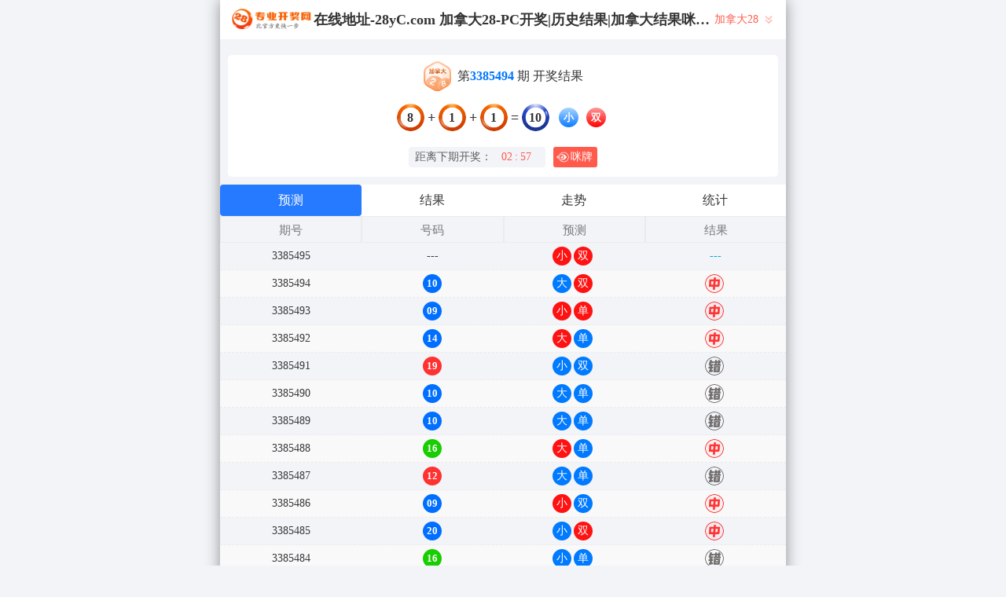

--- FILE ---
content_type: text/html; charset=utf-8
request_url: http://v1839.com/jnd28_sf1.html
body_size: 19296
content:
<!DOCTYPE html>
<html  lang="zh-CN">
<head>
    <meta charset="UTF-8">
    <meta name="viewport" content="width=device-width, initial-scale=1, maximum-scale=1, user-scalable=no">
    <meta name="format-detection" content="telephone=no" />
    <meta http-equiv="Content-Type" content="text/html" charset="UTF-8"/>
    <meta name="applicable-device" content="pc,mobile"/>
    <title>加拿大28_组合_情感算法_加拿大28-PC开奖|历史结果|加拿大结果咪牌查询|加拿大PC28大神预测|加拿大28刮奖预测|加拿大PC历史走势</title>
    <meta name="keywords" content="加拿大28,组合,情感算法,幸运,加拿大刮奖咪牌,查询,加拿大28,加拿大PC预测,预测"> 
    <meta name="description" content="加拿大28、组合、情感算法、 维翼2.8数据【Www.V1839.Com】专注研究在线提供加拿大28、PC开奖、历史结果、加拿大结果咪牌查询、加拿大PC28大神预测、加拿大28刮奖预测、加拿大PC历史走势,模式算法测试及开奖结果查询,做专业的幸运开奖官网数据统计站。">
	<link rel="shortcut icon" href="/static/img/ico/18.ico">
    <link rel="stylesheet" href="/static/css/page/mipai.css">
    <link rel="stylesheet" href="/static/css/page/new_style9.css">
        
</head>
<body class="show1"> 
    <!-- open -->
    
    <div class="main container">
        <h1 class="h1-title">加拿大28开奖结果</h1>
        <div class="main-p">

            <div class="kj_header">
                <img src="/static/img/kj_logo.png" alt="" srcset="">
                <span class="header_tit"> 在线地址-28yC.com 加拿大28-PC开奖|历史结果|加拿大结果咪牌查询|加拿大PC28大神预测|加拿大28刮奖预测|加拿大PC历史走势</span>
                <div class="kj_nav">
                                        <span>加拿大28 </span>
                                        

                    <svg xmlns="http://www.w3.org/2000/svg" width="18" height="18" viewBox="0 0 18 18" fill="none">
                        <g opacity="0.445917">
                        <path fill-rule="evenodd" clip-rule="evenodd" d="M13.5 5.25L12.4425 4.1925L9 7.6275L5.5575 4.1925L4.5 5.25L9 9.75L13.5 5.25ZM13.5 9.75L12.4425 8.6925L9 12.1275L5.5575 8.6925L4.5 9.75L9 14.25L13.5 9.75Z" fill="#FF5B4D"/>
                        </g>
                    </svg>
                    <div class="kj_nav_list">
                                                                                                            <a href="/jndx28.html" class="kj_nav_item">加拿大西28</a>
                                                                                                                    <a href="/twbg28.html" class="kj_nav_item">台湾28</a>
                                                                                                                    <a href="/btc28.html" class="kj_nav_item">比特币28</a>
                                                                                                        </div>
                </div>
            </div>

            <!-- 广告 -->
            <div class="banner8 banner9"> </div>

            <div class="info_box">
                <div class="kj_img">
                    <img src="/static/img/jnd28.svg" alt="">
                    <p>第<strong id="qishu"> 3385494 </strong> 期 开奖结果</p>
                </div>
                
                <div class="kj_detail kj-item txt-center">
                    <div>
                        <span id="mi-num1" >8</span> 
                        <i>+</i>
                        <span id="mi-num2" >1</span> 
                        <i>+</i>
                        <span id="mi-num3" >1</span> 
                        <i>=</i>
                        <span id="mi-num4" >10</span> 
                        <div class="kj_dxds">
                                                        <span id="mi-dx" class="bg-primary">小</span>
                                                        <span id="mi-ds" class="bg-danger">双</span>
                                                    </div>
                        
                    </div>
                </div>
                <div class="kj_time">
                    <div class="kj_time_wrap">
                        <span>距离下期开奖：</span>
                        <span id="times">
                                                        <b>03 </b><span>:</span>
                            <b>06 </b><span></span>
                        </span>
                    </div>
                    
                    <div class="show9_mipai" onclick="openMipai()"><svg xmlns="http://www.w3.org/2000/svg" width="16" height="16" viewBox="0 0 16 16" fill="none">
                        <path d="M2.73332 5.72295C1.84584 6.16355 1.05914 6.85074 0.429699 7.66942C0.282743 7.86015 0.282679 8.14012 0.429699 8.33087C1.05921 9.14956 1.84578 9.83657 2.73325 10.2772C2.48305 9.5526 2.35167 8.7845 2.35167 8.00003C2.35172 7.21557 2.48305 6.44751 2.73325 5.723L2.73332 5.72295ZM6.85261 4.17717C6.5508 4.17725 6.24938 4.19917 5.95073 4.24274C5.88207 4.30445 5.81505 4.36795 5.74975 4.43319C5.27036 4.91246 4.89824 5.47461 4.64744 6.08643C5.18269 5.47039 5.97235 5.08088 6.85263 5.08088C8.46504 5.08081 9.77247 6.38792 9.77247 8.00025C9.77247 9.61243 8.46497 10.9194 6.85263 10.9194C5.97235 10.9194 5.18328 10.53 4.64803 9.91426C4.89888 10.5258 5.2703 11.0877 5.74915 11.5668C5.81479 11.6319 5.882 11.6955 5.95073 11.7574C6.24938 11.8009 6.5508 11.8229 6.85261 11.8229C9.26787 11.8229 11.4406 10.4145 12.9503 8.45108C13.1508 8.19094 13.1507 7.80936 12.9503 7.54936C11.4406 5.58576 9.2678 4.17717 6.85261 4.17717ZM6.85261 6.33207C7.77371 6.33207 8.52073 7.07891 8.52073 8.00025C8.52073 8.92143 7.77367 9.66833 6.85261 9.66833C5.93097 9.66833 5.1845 8.92143 5.1845 8.00025C5.1845 7.77282 5.2301 7.55614 5.31228 7.35865C5.39269 7.7348 5.72752 8.01694 6.12774 8.01694C6.58798 8.01694 6.96185 7.64344 6.96185 7.18281C6.96185 6.81755 6.72663 6.50717 6.39958 6.3943C6.54357 6.35369 6.69539 6.33212 6.85261 6.33212V6.33207Z" fill="white"/>
                        <path d="M9.31645 2.3557C6.19919 2.3557 3.67179 4.8827 3.67179 8.00003C3.67179 11.1173 6.19913 13.6442 9.31645 13.6442C12.4337 13.6442 14.9605 11.1174 14.9605 8.00003C14.9605 4.88264 12.4337 2.35577 9.31645 2.35577V2.3557ZM9.31645 1.6357C12.831 1.6357 15.6805 4.48522 15.6805 8.00003C15.6806 11.5149 12.8309 14.3643 9.31645 14.3643C5.80137 14.3643 2.95172 11.5149 2.95172 8.00003C2.95179 4.48517 5.80138 1.6357 9.31645 1.6357Z" fill="white"/>
                        </svg> 
                        咪牌
                    </div>
                </div>
            </div>
    
            <div class="result-nav">
                <span class="result-active" data-tab="forecast">预测</span>
                <span data-tab="result">结果</span>
                <span data-tab="trend">走势</span>
                <span data-tab="census">统计</span>
            </div>
            <div class="result">
                <div class="result-table" id="forecast" >
                    <div class="result-thead">
                        <span>期号</span>
                        <span>号码</span>
                        <span>预测</span>
                        <span>结果</span> 
                    </div>
                                        <div class="result-tr forecast_tr">
                        <span>3385495</span>
                                                <span>---</span>
                                                <span><span class="yc-yes">小</span> <span class="yc-yes">双</span></span>
                        <span><span style="">---</span></span>
                    </div>
                                        <div class="result-tr forecast_tr">
                        <span>3385494</span>
                                                <span><span class="kjcode_span">10</span></span>
                                                <span><span class="yc-no">大</span> <span class="yc-yes">双</span></span>
                        <span><span class="yc-yes2">中</span></span>
                    </div>
                                        <div class="result-tr forecast_tr">
                        <span>3385493</span>
                                                <span><span class="kjcode_span">09</span></span>
                                                <span><span class="yc-yes">小</span> <span class="yc-yes">单</span></span>
                        <span><span class="yc-yes2">中</span></span>
                    </div>
                                        <div class="result-tr forecast_tr">
                        <span>3385492</span>
                                                <span><span class="kjcode_span">14</span></span>
                                                <span><span class="yc-yes">大</span> <span class="yc-no">单</span></span>
                        <span><span class="yc-yes2">中</span></span>
                    </div>
                                        <div class="result-tr forecast_tr">
                        <span>3385491</span>
                                                <span><span class="kjcode_span">19</span></span>
                                                <span><span class="yc-no">小</span> <span class="yc-no">双</span></span>
                        <span><span class="yc-no2">错</span></span>
                    </div>
                                        <div class="result-tr forecast_tr">
                        <span>3385490</span>
                                                <span><span class="kjcode_span">10</span></span>
                                                <span><span class="yc-no">大</span> <span class="yc-no">单</span></span>
                        <span><span class="yc-no2">错</span></span>
                    </div>
                                        <div class="result-tr forecast_tr">
                        <span>3385489</span>
                                                <span><span class="kjcode_span">10</span></span>
                                                <span><span class="yc-no">大</span> <span class="yc-no">单</span></span>
                        <span><span class="yc-no2">错</span></span>
                    </div>
                                        <div class="result-tr forecast_tr">
                        <span>3385488</span>
                                                <span><span class="kjcode_span">16</span></span>
                                                <span><span class="yc-yes">大</span> <span class="yc-no">单</span></span>
                        <span><span class="yc-yes2">中</span></span>
                    </div>
                                        <div class="result-tr forecast_tr">
                        <span>3385487</span>
                                                <span><span class="kjcode_span">12</span></span>
                                                <span><span class="yc-no">大</span> <span class="yc-no">单</span></span>
                        <span><span class="yc-no2">错</span></span>
                    </div>
                                        <div class="result-tr forecast_tr">
                        <span>3385486</span>
                                                <span><span class="kjcode_span">09</span></span>
                                                <span><span class="yc-yes">小</span> <span class="yc-no">双</span></span>
                        <span><span class="yc-yes2">中</span></span>
                    </div>
                                        <div class="result-tr forecast_tr">
                        <span>3385485</span>
                                                <span><span class="kjcode_span">20</span></span>
                                                <span><span class="yc-no">小</span> <span class="yc-yes">双</span></span>
                        <span><span class="yc-yes2">中</span></span>
                    </div>
                                        <div class="result-tr forecast_tr">
                        <span>3385484</span>
                                                <span><span class="kjcode_span">16</span></span>
                                                <span><span class="yc-no">小</span> <span class="yc-no">单</span></span>
                        <span><span class="yc-no2">错</span></span>
                    </div>
                                        <div class="result-tr forecast_tr">
                        <span>3385483</span>
                                                <span><span class="kjcode_span">13</span></span>
                                                <span><span class="yc-yes">小</span> <span class="yc-yes">单</span></span>
                        <span><span class="yc-yes2">中</span></span>
                    </div>
                                        <div class="result-tr forecast_tr">
                        <span>3385482</span>
                                                <span><span class="kjcode_span">16</span></span>
                                                <span><span class="yc-no">小</span> <span class="yc-yes">双</span></span>
                        <span><span class="yc-yes2">中</span></span>
                    </div>
                                        <div class="result-tr forecast_tr">
                        <span>3385481</span>
                                                <span><span class="kjcode_span">17</span></span>
                                                <span><span class="yc-no">小</span> <span class="yc-no">双</span></span>
                        <span><span class="yc-no2">错</span></span>
                    </div>
                                        <div class="result-tr forecast_tr">
                        <span>3385480</span>
                                                <span><span class="kjcode_span">15</span></span>
                                                <span><span class="yc-no">小</span> <span class="yc-no">双</span></span>
                        <span><span class="yc-no2">错</span></span>
                    </div>
                                        <div class="result-tr forecast_tr">
                        <span>3385479</span>
                                                <span><span class="kjcode_span">20</span></span>
                                                <span><span class="yc-yes">大</span> <span class="yc-yes">双</span></span>
                        <span><span class="yc-yes2">中</span></span>
                    </div>
                                        <div class="result-tr forecast_tr">
                        <span>3385478</span>
                                                <span><span class="kjcode_span">11</span></span>
                                                <span><span class="yc-no">大</span> <span class="yc-yes">单</span></span>
                        <span><span class="yc-yes2">中</span></span>
                    </div>
                                        <div class="result-tr forecast_tr">
                        <span>3385477</span>
                                                <span><span class="kjcode_span">24</span></span>
                                                <span><span class="yc-yes">大</span> <span class="yc-yes">双</span></span>
                        <span><span class="yc-yes2">中</span></span>
                    </div>
                                        <div class="result-tr forecast_tr">
                        <span>3385476</span>
                                                <span><span class="kjcode_span">18</span></span>
                                                <span><span class="yc-yes">大</span> <span class="yc-yes">双</span></span>
                        <span><span class="yc-yes2">中</span></span>
                    </div>
                                        <div class="result-tr forecast_tr">
                        <span>3385475</span>
                                                <span><span class="kjcode_span">14</span></span>
                                                <span><span class="yc-no">小</span> <span class="yc-yes">双</span></span>
                        <span><span class="yc-yes2">中</span></span>
                    </div>
                                        <div class="result-tr forecast_tr">
                        <span>3385474</span>
                                                <span><span class="kjcode_span">20</span></span>
                                                <span><span class="yc-no">小</span> <span class="yc-yes">双</span></span>
                        <span><span class="yc-yes2">中</span></span>
                    </div>
                                        <div class="result-tr forecast_tr">
                        <span>3385473</span>
                                                <span><span class="kjcode_span">09</span></span>
                                                <span><span class="yc-yes">小</span> <span class="yc-yes">单</span></span>
                        <span><span class="yc-yes2">中</span></span>
                    </div>
                                        <div class="result-tr forecast_tr">
                        <span>3385472</span>
                                                <span><span class="kjcode_span">10</span></span>
                                                <span><span class="yc-no">大</span> <span class="yc-yes">双</span></span>
                        <span><span class="yc-yes2">中</span></span>
                    </div>
                                        <div class="result-tr forecast_tr">
                        <span>3385471</span>
                                                <span><span class="kjcode_span">12</span></span>
                                                <span><span class="yc-no">大</span> <span class="yc-no">单</span></span>
                        <span><span class="yc-no2">错</span></span>
                    </div>
                                        <div class="result-tr forecast_tr">
                        <span>3385470</span>
                                                <span><span class="kjcode_span">14</span></span>
                                                <span><span class="yc-no">小</span> <span class="yc-yes">双</span></span>
                        <span><span class="yc-yes2">中</span></span>
                    </div>
                                        <div class="result-tr forecast_tr">
                        <span>3385469</span>
                                                <span><span class="kjcode_span">09</span></span>
                                                <span><span class="yc-yes">小</span> <span class="yc-no">双</span></span>
                        <span><span class="yc-yes2">中</span></span>
                    </div>
                                        <div class="result-tr forecast_tr">
                        <span>3385468</span>
                                                <span><span class="kjcode_span">11</span></span>
                                                <span><span class="yc-yes">小</span> <span class="yc-yes">单</span></span>
                        <span><span class="yc-yes2">中</span></span>
                    </div>
                                        <div class="result-tr forecast_tr">
                        <span>3385467</span>
                                                <span><span class="kjcode_span">16</span></span>
                                                <span><span class="yc-yes">大</span> <span class="yc-yes">双</span></span>
                        <span><span class="yc-yes2">中</span></span>
                    </div>
                                        <div class="result-tr forecast_tr">
                        <span>3385466</span>
                                                <span><span class="kjcode_span">17</span></span>
                                                <span><span class="yc-yes">大</span> <span class="yc-no">双</span></span>
                        <span><span class="yc-yes2">中</span></span>
                    </div>
                                        <div class="result-tr forecast_tr">
                        <span>3385465</span>
                                                <span><span class="kjcode_span">10</span></span>
                                                <span><span class="yc-no">大</span> <span class="yc-no">单</span></span>
                        <span><span class="yc-no2">错</span></span>
                    </div>
                                        <div class="result-tr forecast_tr">
                        <span>3385464</span>
                                                <span><span class="kjcode_span">12</span></span>
                                                <span><span class="yc-no">大</span> <span class="yc-no">单</span></span>
                        <span><span class="yc-no2">错</span></span>
                    </div>
                                        <div class="result-tr forecast_tr">
                        <span>3385463</span>
                                                <span><span class="kjcode_span">04</span></span>
                                                <span><span class="yc-no">大</span> <span class="yc-yes">双</span></span>
                        <span><span class="yc-yes2">中</span></span>
                    </div>
                                        <div class="result-tr forecast_tr">
                        <span>3385462</span>
                                                <span><span class="kjcode_span">09</span></span>
                                                <span><span class="yc-yes">小</span> <span class="yc-yes">单</span></span>
                        <span><span class="yc-yes2">中</span></span>
                    </div>
                                        <div class="result-tr forecast_tr">
                        <span>3385461</span>
                                                <span><span class="kjcode_span">17</span></span>
                                                <span><span class="yc-yes">大</span> <span class="yc-no">双</span></span>
                        <span><span class="yc-yes2">中</span></span>
                    </div>
                                        <div class="result-tr forecast_tr">
                        <span>3385460</span>
                                                <span><span class="kjcode_span">04</span></span>
                                                <span><span class="yc-no">大</span> <span class="yc-no">单</span></span>
                        <span><span class="yc-no2">错</span></span>
                    </div>
                                        <div class="result-tr forecast_tr">
                        <span>3385459</span>
                                                <span><span class="kjcode_span">09</span></span>
                                                <span><span class="yc-yes">小</span> <span class="yc-yes">单</span></span>
                        <span><span class="yc-yes2">中</span></span>
                    </div>
                                        <div class="result-tr forecast_tr">
                        <span>3385458</span>
                                                <span><span class="kjcode_span">20</span></span>
                                                <span><span class="yc-yes">大</span> <span class="yc-no">单</span></span>
                        <span><span class="yc-yes2">中</span></span>
                    </div>
                                        <div class="result-tr forecast_tr">
                        <span>3385457</span>
                                                <span><span class="kjcode_span">20</span></span>
                                                <span><span class="yc-yes">大</span> <span class="yc-yes">双</span></span>
                        <span><span class="yc-yes2">中</span></span>
                    </div>
                                        <div class="result-tr forecast_tr">
                        <span>3385456</span>
                                                <span><span class="kjcode_span">15</span></span>
                                                <span><span class="yc-yes">大</span> <span class="yc-no">双</span></span>
                        <span><span class="yc-yes2">中</span></span>
                    </div>
                                        <div class="result-tr forecast_tr">
                        <span>3385455</span>
                                                <span><span class="kjcode_span">11</span></span>
                                                <span><span class="yc-yes">小</span> <span class="yc-no">双</span></span>
                        <span><span class="yc-yes2">中</span></span>
                    </div>
                                        <div class="result-tr forecast_tr">
                        <span>3385454</span>
                                                <span><span class="kjcode_span">13</span></span>
                                                <span><span class="yc-no">大</span> <span class="yc-no">双</span></span>
                        <span><span class="yc-no2">错</span></span>
                    </div>
                                        <div class="result-tr forecast_tr">
                        <span>3385453</span>
                                                <span><span class="kjcode_span">11</span></span>
                                                <span><span class="yc-no">大</span> <span class="yc-yes">单</span></span>
                        <span><span class="yc-yes2">中</span></span>
                    </div>
                                        <div class="result-tr forecast_tr">
                        <span>3385452</span>
                                                <span><span class="kjcode_span">17</span></span>
                                                <span><span class="yc-yes">大</span> <span class="yc-no">双</span></span>
                        <span><span class="yc-yes2">中</span></span>
                    </div>
                                        <div class="result-tr forecast_tr">
                        <span>3385451</span>
                                                <span><span class="kjcode_span">06</span></span>
                                                <span><span class="yc-no">大</span> <span class="yc-yes">双</span></span>
                        <span><span class="yc-yes2">中</span></span>
                    </div>
                                        <div class="result-tr forecast_tr">
                        <span>3385450</span>
                                                <span><span class="kjcode_span">13</span></span>
                                                <span><span class="yc-no">大</span> <span class="yc-no">双</span></span>
                        <span><span class="yc-no2">错</span></span>
                    </div>
                                        <div class="result-tr forecast_tr">
                        <span>3385449</span>
                                                <span><span class="kjcode_span">17</span></span>
                                                <span><span class="yc-yes">大</span> <span class="yc-yes">单</span></span>
                        <span><span class="yc-yes2">中</span></span>
                    </div>
                                        <div class="result-tr forecast_tr">
                        <span>3385448</span>
                                                <span><span class="kjcode_span">07</span></span>
                                                <span><span class="yc-yes">小</span> <span class="yc-yes">单</span></span>
                        <span><span class="yc-yes2">中</span></span>
                    </div>
                                        <div class="result-tr forecast_tr">
                        <span>3385447</span>
                                                <span><span class="kjcode_span">11</span></span>
                                                <span><span class="yc-no">大</span> <span class="yc-no">双</span></span>
                        <span><span class="yc-no2">错</span></span>
                    </div>
                                        <div class="result-tr forecast_tr">
                        <span>3385446</span>
                                                <span><span class="kjcode_span">15</span></span>
                                                <span><span class="yc-no">小</span> <span class="yc-yes">单</span></span>
                        <span><span class="yc-yes2">中</span></span>
                    </div>
                                        <div class="result-tr forecast_tr">
                        <span>3385445</span>
                                                <span><span class="kjcode_span">19</span></span>
                                                <span><span class="yc-no">小</span> <span class="yc-yes">单</span></span>
                        <span><span class="yc-yes2">中</span></span>
                    </div>
                                        <div class="result-tr forecast_tr">
                        <span>3385444</span>
                                                <span><span class="kjcode_span">14</span></span>
                                                <span><span class="yc-yes">大</span> <span class="yc-no">单</span></span>
                        <span><span class="yc-yes2">中</span></span>
                    </div>
                                        <div class="result-tr forecast_tr">
                        <span>3385443</span>
                                                <span><span class="kjcode_span">16</span></span>
                                                <span><span class="yc-no">小</span> <span class="yc-yes">双</span></span>
                        <span><span class="yc-yes2">中</span></span>
                    </div>
                                        <div class="result-tr forecast_tr">
                        <span>3385442</span>
                                                <span><span class="kjcode_span">18</span></span>
                                                <span><span class="yc-no">小</span> <span class="yc-no">单</span></span>
                        <span><span class="yc-no2">错</span></span>
                    </div>
                                        <div class="result-tr forecast_tr">
                        <span>3385441</span>
                                                <span><span class="kjcode_span">19</span></span>
                                                <span><span class="yc-yes">大</span> <span class="yc-no">双</span></span>
                        <span><span class="yc-yes2">中</span></span>
                    </div>
                                        <div class="result-tr forecast_tr">
                        <span>3385440</span>
                                                <span><span class="kjcode_span">10</span></span>
                                                <span><span class="yc-yes">小</span> <span class="yc-no">单</span></span>
                        <span><span class="yc-yes2">中</span></span>
                    </div>
                                        <div class="result-tr forecast_tr">
                        <span>3385439</span>
                                                <span><span class="kjcode_span">13</span></span>
                                                <span><span class="yc-yes">小</span> <span class="yc-no">双</span></span>
                        <span><span class="yc-yes2">中</span></span>
                    </div>
                                        <div class="result-tr forecast_tr">
                        <span>3385438</span>
                                                <span><span class="kjcode_span">05</span></span>
                                                <span><span class="yc-yes">小</span> <span class="yc-yes">单</span></span>
                        <span><span class="yc-yes2">中</span></span>
                    </div>
                                        <div class="result-tr forecast_tr">
                        <span>3385437</span>
                                                <span><span class="kjcode_span">07</span></span>
                                                <span><span class="yc-no">大</span> <span class="yc-no">双</span></span>
                        <span><span class="yc-no2">错</span></span>
                    </div>
                                        <div class="result-tr forecast_tr">
                        <span>3385436</span>
                                                <span><span class="kjcode_span">18</span></span>
                                                <span><span class="yc-no">小</span> <span class="yc-no">单</span></span>
                        <span><span class="yc-no2">错</span></span>
                    </div>
                                        <div class="result-tr forecast_tr">
                        <span>3385435</span>
                                                <span><span class="kjcode_span">14</span></span>
                                                <span><span class="yc-yes">大</span> <span class="yc-yes">双</span></span>
                        <span><span class="yc-yes2">中</span></span>
                    </div>
                                        <div class="result-tr forecast_tr">
                        <span>3385434</span>
                                                <span><span class="kjcode_span">22</span></span>
                                                <span><span class="yc-yes">大</span> <span class="yc-yes">双</span></span>
                        <span><span class="yc-yes2">中</span></span>
                    </div>
                                        <div class="result-tr forecast_tr">
                        <span>3385433</span>
                                                <span><span class="kjcode_span">17</span></span>
                                                <span><span class="yc-no">小</span> <span class="yc-no">双</span></span>
                        <span><span class="yc-no2">错</span></span>
                    </div>
                                        <div class="result-tr forecast_tr">
                        <span>3385432</span>
                                                <span><span class="kjcode_span">15</span></span>
                                                <span><span class="yc-no">小</span> <span class="yc-yes">单</span></span>
                        <span><span class="yc-yes2">中</span></span>
                    </div>
                                        <div class="result-tr forecast_tr">
                        <span>3385431</span>
                                                <span><span class="kjcode_span">02</span></span>
                                                <span><span class="yc-no">大</span> <span class="yc-yes">双</span></span>
                        <span><span class="yc-yes2">中</span></span>
                    </div>
                                        <div class="result-tr forecast_tr">
                        <span>3385430</span>
                                                <span><span class="kjcode_span">13</span></span>
                                                <span><span class="yc-no">大</span> <span class="yc-yes">单</span></span>
                        <span><span class="yc-yes2">中</span></span>
                    </div>
                                        <div class="result-tr forecast_tr">
                        <span>3385429</span>
                                                <span><span class="kjcode_span">12</span></span>
                                                <span><span class="yc-yes">小</span> <span class="yc-no">单</span></span>
                        <span><span class="yc-yes2">中</span></span>
                    </div>
                                        <div class="result-tr forecast_tr">
                        <span>3385428</span>
                                                <span><span class="kjcode_span">17</span></span>
                                                <span><span class="yc-no">小</span> <span class="yc-yes">单</span></span>
                        <span><span class="yc-yes2">中</span></span>
                    </div>
                                        <div class="result-tr forecast_tr">
                        <span>3385427</span>
                                                <span><span class="kjcode_span">06</span></span>
                                                <span><span class="yc-yes">小</span> <span class="yc-no">单</span></span>
                        <span><span class="yc-yes2">中</span></span>
                    </div>
                                        <div class="result-tr forecast_tr">
                        <span>3385426</span>
                                                <span><span class="kjcode_span">07</span></span>
                                                <span><span class="yc-no">大</span> <span class="yc-yes">单</span></span>
                        <span><span class="yc-yes2">中</span></span>
                    </div>
                                        <div class="result-tr forecast_tr">
                        <span>3385425</span>
                                                <span><span class="kjcode_span">15</span></span>
                                                <span><span class="yc-no">小</span> <span class="yc-no">双</span></span>
                        <span><span class="yc-no2">错</span></span>
                    </div>
                                        <div class="result-tr forecast_tr">
                        <span>3385424</span>
                                                <span><span class="kjcode_span">23</span></span>
                                                <span><span class="yc-yes">大</span> <span class="yc-yes">单</span></span>
                        <span><span class="yc-yes2">中</span></span>
                    </div>
                                        <div class="result-tr forecast_tr">
                        <span>3385423</span>
                                                <span><span class="kjcode_span">06</span></span>
                                                <span><span class="yc-no">大</span> <span class="yc-yes">双</span></span>
                        <span><span class="yc-yes2">中</span></span>
                    </div>
                                        <div class="result-tr forecast_tr">
                        <span>3385422</span>
                                                <span><span class="kjcode_span">19</span></span>
                                                <span><span class="yc-no">小</span> <span class="yc-no">双</span></span>
                        <span><span class="yc-no2">错</span></span>
                    </div>
                                        <div class="result-tr forecast_tr">
                        <span>3385421</span>
                                                <span><span class="kjcode_span">09</span></span>
                                                <span><span class="yc-no">大</span> <span class="yc-yes">单</span></span>
                        <span><span class="yc-yes2">中</span></span>
                    </div>
                                        <div class="result-tr forecast_tr">
                        <span>3385420</span>
                                                <span><span class="kjcode_span">03</span></span>
                                                <span><span class="yc-yes">小</span> <span class="yc-no">双</span></span>
                        <span><span class="yc-yes2">中</span></span>
                    </div>
                                        <div class="result-tr forecast_tr">
                        <span>3385419</span>
                                                <span><span class="kjcode_span">14</span></span>
                                                <span><span class="yc-yes">大</span> <span class="yc-no">单</span></span>
                        <span><span class="yc-yes2">中</span></span>
                    </div>
                                        <div class="result-tr forecast_tr">
                        <span>3385418</span>
                                                <span><span class="kjcode_span">18</span></span>
                                                <span><span class="yc-yes">大</span> <span class="yc-no">单</span></span>
                        <span><span class="yc-yes2">中</span></span>
                    </div>
                                        <div class="result-tr forecast_tr">
                        <span>3385417</span>
                                                <span><span class="kjcode_span">12</span></span>
                                                <span><span class="yc-yes">小</span> <span class="yc-yes">双</span></span>
                        <span><span class="yc-yes2">中</span></span>
                    </div>
                                        <div class="result-tr forecast_tr">
                        <span>3385416</span>
                                                <span><span class="kjcode_span">14</span></span>
                                                <span><span class="yc-yes">大</span> <span class="yc-yes">双</span></span>
                        <span><span class="yc-yes2">中</span></span>
                    </div>
                                        <div class="result-tr forecast_tr">
                        <span>3385415</span>
                                                <span><span class="kjcode_span">21</span></span>
                                                <span><span class="yc-no">小</span> <span class="yc-no">双</span></span>
                        <span><span class="yc-no2">错</span></span>
                    </div>
                                        <div class="result-tr forecast_tr">
                        <span>3385414</span>
                                                <span><span class="kjcode_span">17</span></span>
                                                <span><span class="yc-yes">大</span> <span class="yc-yes">单</span></span>
                        <span><span class="yc-yes2">中</span></span>
                    </div>
                                        <div class="result-tr forecast_tr">
                        <span>3385413</span>
                                                <span><span class="kjcode_span">19</span></span>
                                                <span><span class="yc-no">小</span> <span class="yc-no">双</span></span>
                        <span><span class="yc-no2">错</span></span>
                    </div>
                                        <div class="result-tr forecast_tr">
                        <span>3385412</span>
                                                <span><span class="kjcode_span">24</span></span>
                                                <span><span class="yc-no">小</span> <span class="yc-no">单</span></span>
                        <span><span class="yc-no2">错</span></span>
                    </div>
                                        <div class="result-tr forecast_tr">
                        <span>3385411</span>
                                                <span><span class="kjcode_span">14</span></span>
                                                <span><span class="yc-no">小</span> <span class="yc-yes">双</span></span>
                        <span><span class="yc-yes2">中</span></span>
                    </div>
                                        <div class="result-tr forecast_tr">
                        <span>3385410</span>
                                                <span><span class="kjcode_span">09</span></span>
                                                <span><span class="yc-no">大</span> <span class="yc-no">双</span></span>
                        <span><span class="yc-no2">错</span></span>
                    </div>
                                        <div class="result-tr forecast_tr">
                        <span>3385409</span>
                                                <span><span class="kjcode_span">13</span></span>
                                                <span><span class="yc-yes">小</span> <span class="yc-yes">单</span></span>
                        <span><span class="yc-yes2">中</span></span>
                    </div>
                                        <div class="result-tr forecast_tr">
                        <span>3385408</span>
                                                <span><span class="kjcode_span">11</span></span>
                                                <span><span class="yc-yes">小</span> <span class="yc-yes">单</span></span>
                        <span><span class="yc-yes2">中</span></span>
                    </div>
                                        <div class="result-tr forecast_tr">
                        <span>3385407</span>
                                                <span><span class="kjcode_span">13</span></span>
                                                <span><span class="yc-yes">小</span> <span class="yc-no">双</span></span>
                        <span><span class="yc-yes2">中</span></span>
                    </div>
                                        <div class="result-tr forecast_tr">
                        <span>3385406</span>
                                                <span><span class="kjcode_span">16</span></span>
                                                <span><span class="yc-yes">大</span> <span class="yc-no">单</span></span>
                        <span><span class="yc-yes2">中</span></span>
                    </div>
                                        <div class="result-tr forecast_tr">
                        <span>3385405</span>
                                                <span><span class="kjcode_span">12</span></span>
                                                <span><span class="yc-yes">小</span> <span class="yc-yes">双</span></span>
                        <span><span class="yc-yes2">中</span></span>
                    </div>
                                        <div class="result-tr forecast_tr">
                        <span>3385404</span>
                                                <span><span class="kjcode_span">16</span></span>
                                                <span><span class="yc-yes">大</span> <span class="yc-yes">双</span></span>
                        <span><span class="yc-yes2">中</span></span>
                    </div>
                                        <div class="result-tr forecast_tr">
                        <span>3385403</span>
                                                <span><span class="kjcode_span">07</span></span>
                                                <span><span class="yc-yes">小</span> <span class="yc-no">双</span></span>
                        <span><span class="yc-yes2">中</span></span>
                    </div>
                                        <div class="result-tr forecast_tr">
                        <span>3385402</span>
                                                <span><span class="kjcode_span">14</span></span>
                                                <span><span class="yc-yes">大</span> <span class="yc-yes">双</span></span>
                        <span><span class="yc-yes2">中</span></span>
                    </div>
                                        <div class="result-tr forecast_tr">
                        <span>3385401</span>
                                                <span><span class="kjcode_span">17</span></span>
                                                <span><span class="yc-yes">大</span> <span class="yc-no">双</span></span>
                        <span><span class="yc-yes2">中</span></span>
                    </div>
                                        <div class="result-tr forecast_tr">
                        <span>3385400</span>
                                                <span><span class="kjcode_span">08</span></span>
                                                <span><span class="yc-yes">小</span> <span class="yc-no">单</span></span>
                        <span><span class="yc-yes2">中</span></span>
                    </div>
                                        <div class="result-tr forecast_tr">
                        <span>3385399</span>
                                                <span><span class="kjcode_span">15</span></span>
                                                <span><span class="yc-yes">大</span> <span class="yc-yes">单</span></span>
                        <span><span class="yc-yes2">中</span></span>
                    </div>
                                        <div class="result-tr forecast_tr">
                        <span>3385398</span>
                                                <span><span class="kjcode_span">14</span></span>
                                                <span><span class="yc-no">小</span> <span class="yc-no">单</span></span>
                        <span><span class="yc-no2">错</span></span>
                    </div>
                                        <div class="result-tr forecast_tr">
                        <span>3385397</span>
                                                <span><span class="kjcode_span">24</span></span>
                                                <span><span class="yc-yes">大</span> <span class="yc-no">单</span></span>
                        <span><span class="yc-yes2">中</span></span>
                    </div>
                                        <div class="result-tr forecast_tr">
                        <span>3385396</span>
                                                <span><span class="kjcode_span">17</span></span>
                                                <span><span class="yc-no">小</span> <span class="yc-yes">单</span></span>
                        <span><span class="yc-yes2">中</span></span>
                    </div>
                                        <div class="result-tr forecast_tr">
                        <span>3385395</span>
                                                <span><span class="kjcode_span">12</span></span>
                                                <span><span class="yc-no">大</span> <span class="yc-no">单</span></span>
                        <span><span class="yc-no2">错</span></span>
                    </div>
                                    </div>
                <div class="result-table" id="result" style="display: none;">
                    <div class="result-thead">
                        <span>期号</span>
                        <span class="p120">时间</span>
                        <span>号码</span>
                    </div>
                                            <div class="result-tr">
                            <span>3385494</span>
                            <span class="p120">01-17 22:39:00</span>
                            <!-- <span>8+1+1=10</span> -->
                            <span>
                                <em class="code-item bg-danger">8</em>+<em class="code-item bg-danger">1</em>+<em class="code-item bg-danger">1</em>=<em class="code-sum bg-primary">10</em>
                            </span>
                        </div>
                                            <div class="result-tr">
                            <span>3385493</span>
                            <span class="p120">01-17 22:35:30</span>
                            <!-- <span>5+4+0=09</span> -->
                            <span>
                                <em class="code-item bg-danger">5</em>+<em class="code-item bg-danger">4</em>+<em class="code-item bg-danger">0</em>=<em class="code-sum bg-primary">09</em>
                            </span>
                        </div>
                                            <div class="result-tr">
                            <span>3385492</span>
                            <span class="p120">01-17 22:32:00</span>
                            <!-- <span>5+3+6=14</span> -->
                            <span>
                                <em class="code-item bg-danger">5</em>+<em class="code-item bg-danger">3</em>+<em class="code-item bg-danger">6</em>=<em class="code-sum bg-primary">14</em>
                            </span>
                        </div>
                                            <div class="result-tr">
                            <span>3385491</span>
                            <span class="p120">01-17 22:28:30</span>
                            <!-- <span>6+7+6=19</span> -->
                            <span>
                                <em class="code-item bg-danger">6</em>+<em class="code-item bg-danger">7</em>+<em class="code-item bg-danger">6</em>=<em class="code-sum bg-primary">19</em>
                            </span>
                        </div>
                                            <div class="result-tr">
                            <span>3385490</span>
                            <span class="p120">01-17 22:25:00</span>
                            <!-- <span>3+7+0=10</span> -->
                            <span>
                                <em class="code-item bg-danger">3</em>+<em class="code-item bg-danger">7</em>+<em class="code-item bg-danger">0</em>=<em class="code-sum bg-primary">10</em>
                            </span>
                        </div>
                                            <div class="result-tr">
                            <span>3385489</span>
                            <span class="p120">01-17 22:21:30</span>
                            <!-- <span>6+1+3=10</span> -->
                            <span>
                                <em class="code-item bg-danger">6</em>+<em class="code-item bg-danger">1</em>+<em class="code-item bg-danger">3</em>=<em class="code-sum bg-primary">10</em>
                            </span>
                        </div>
                                            <div class="result-tr">
                            <span>3385488</span>
                            <span class="p120">01-17 22:18:00</span>
                            <!-- <span>0+9+7=16</span> -->
                            <span>
                                <em class="code-item bg-danger">0</em>+<em class="code-item bg-danger">9</em>+<em class="code-item bg-danger">7</em>=<em class="code-sum bg-primary">16</em>
                            </span>
                        </div>
                                            <div class="result-tr">
                            <span>3385487</span>
                            <span class="p120">01-17 22:14:30</span>
                            <!-- <span>7+2+3=12</span> -->
                            <span>
                                <em class="code-item bg-danger">7</em>+<em class="code-item bg-danger">2</em>+<em class="code-item bg-danger">3</em>=<em class="code-sum bg-primary">12</em>
                            </span>
                        </div>
                                            <div class="result-tr">
                            <span>3385486</span>
                            <span class="p120">01-17 22:11:00</span>
                            <!-- <span>1+6+2=09</span> -->
                            <span>
                                <em class="code-item bg-danger">1</em>+<em class="code-item bg-danger">6</em>+<em class="code-item bg-danger">2</em>=<em class="code-sum bg-primary">09</em>
                            </span>
                        </div>
                                            <div class="result-tr">
                            <span>3385485</span>
                            <span class="p120">01-17 22:07:30</span>
                            <!-- <span>3+9+8=20</span> -->
                            <span>
                                <em class="code-item bg-danger">3</em>+<em class="code-item bg-danger">9</em>+<em class="code-item bg-danger">8</em>=<em class="code-sum bg-primary">20</em>
                            </span>
                        </div>
                                            <div class="result-tr">
                            <span>3385484</span>
                            <span class="p120">01-17 22:04:00</span>
                            <!-- <span>6+2+8=16</span> -->
                            <span>
                                <em class="code-item bg-danger">6</em>+<em class="code-item bg-danger">2</em>+<em class="code-item bg-danger">8</em>=<em class="code-sum bg-primary">16</em>
                            </span>
                        </div>
                                            <div class="result-tr">
                            <span>3385483</span>
                            <span class="p120">01-17 22:00:30</span>
                            <!-- <span>4+1+8=13</span> -->
                            <span>
                                <em class="code-item bg-danger">4</em>+<em class="code-item bg-danger">1</em>+<em class="code-item bg-danger">8</em>=<em class="code-sum bg-primary">13</em>
                            </span>
                        </div>
                                            <div class="result-tr">
                            <span>3385482</span>
                            <span class="p120">01-17 21:57:00</span>
                            <!-- <span>9+5+2=16</span> -->
                            <span>
                                <em class="code-item bg-danger">9</em>+<em class="code-item bg-danger">5</em>+<em class="code-item bg-danger">2</em>=<em class="code-sum bg-primary">16</em>
                            </span>
                        </div>
                                            <div class="result-tr">
                            <span>3385481</span>
                            <span class="p120">01-17 21:53:30</span>
                            <!-- <span>5+7+5=17</span> -->
                            <span>
                                <em class="code-item bg-danger">5</em>+<em class="code-item bg-danger">7</em>+<em class="code-item bg-danger">5</em>=<em class="code-sum bg-primary">17</em>
                            </span>
                        </div>
                                            <div class="result-tr">
                            <span>3385480</span>
                            <span class="p120">01-17 21:50:00</span>
                            <!-- <span>7+4+4=15</span> -->
                            <span>
                                <em class="code-item bg-danger">7</em>+<em class="code-item bg-danger">4</em>+<em class="code-item bg-danger">4</em>=<em class="code-sum bg-primary">15</em>
                            </span>
                        </div>
                                            <div class="result-tr">
                            <span>3385479</span>
                            <span class="p120">01-17 21:46:30</span>
                            <!-- <span>5+6+9=20</span> -->
                            <span>
                                <em class="code-item bg-danger">5</em>+<em class="code-item bg-danger">6</em>+<em class="code-item bg-danger">9</em>=<em class="code-sum bg-primary">20</em>
                            </span>
                        </div>
                                            <div class="result-tr">
                            <span>3385478</span>
                            <span class="p120">01-17 21:43:00</span>
                            <!-- <span>4+7+0=11</span> -->
                            <span>
                                <em class="code-item bg-danger">4</em>+<em class="code-item bg-danger">7</em>+<em class="code-item bg-danger">0</em>=<em class="code-sum bg-primary">11</em>
                            </span>
                        </div>
                                            <div class="result-tr">
                            <span>3385477</span>
                            <span class="p120">01-17 21:39:30</span>
                            <!-- <span>9+9+6=24</span> -->
                            <span>
                                <em class="code-item bg-danger">9</em>+<em class="code-item bg-danger">9</em>+<em class="code-item bg-danger">6</em>=<em class="code-sum bg-primary">24</em>
                            </span>
                        </div>
                                            <div class="result-tr">
                            <span>3385476</span>
                            <span class="p120">01-17 21:36:00</span>
                            <!-- <span>7+5+6=18</span> -->
                            <span>
                                <em class="code-item bg-danger">7</em>+<em class="code-item bg-danger">5</em>+<em class="code-item bg-danger">6</em>=<em class="code-sum bg-primary">18</em>
                            </span>
                        </div>
                                            <div class="result-tr">
                            <span>3385475</span>
                            <span class="p120">01-17 21:32:30</span>
                            <!-- <span>5+7+2=14</span> -->
                            <span>
                                <em class="code-item bg-danger">5</em>+<em class="code-item bg-danger">7</em>+<em class="code-item bg-danger">2</em>=<em class="code-sum bg-primary">14</em>
                            </span>
                        </div>
                                            <div class="result-tr">
                            <span>3385474</span>
                            <span class="p120">01-17 21:29:00</span>
                            <!-- <span>8+4+8=20</span> -->
                            <span>
                                <em class="code-item bg-danger">8</em>+<em class="code-item bg-danger">4</em>+<em class="code-item bg-danger">8</em>=<em class="code-sum bg-primary">20</em>
                            </span>
                        </div>
                                            <div class="result-tr">
                            <span>3385473</span>
                            <span class="p120">01-17 21:25:30</span>
                            <!-- <span>8+1+0=09</span> -->
                            <span>
                                <em class="code-item bg-danger">8</em>+<em class="code-item bg-danger">1</em>+<em class="code-item bg-danger">0</em>=<em class="code-sum bg-primary">09</em>
                            </span>
                        </div>
                                            <div class="result-tr">
                            <span>3385472</span>
                            <span class="p120">01-17 21:22:00</span>
                            <!-- <span>3+2+5=10</span> -->
                            <span>
                                <em class="code-item bg-danger">3</em>+<em class="code-item bg-danger">2</em>+<em class="code-item bg-danger">5</em>=<em class="code-sum bg-primary">10</em>
                            </span>
                        </div>
                                            <div class="result-tr">
                            <span>3385471</span>
                            <span class="p120">01-17 21:18:30</span>
                            <!-- <span>1+5+6=12</span> -->
                            <span>
                                <em class="code-item bg-danger">1</em>+<em class="code-item bg-danger">5</em>+<em class="code-item bg-danger">6</em>=<em class="code-sum bg-primary">12</em>
                            </span>
                        </div>
                                            <div class="result-tr">
                            <span>3385470</span>
                            <span class="p120">01-17 21:15:00</span>
                            <!-- <span>1+6+7=14</span> -->
                            <span>
                                <em class="code-item bg-danger">1</em>+<em class="code-item bg-danger">6</em>+<em class="code-item bg-danger">7</em>=<em class="code-sum bg-primary">14</em>
                            </span>
                        </div>
                                            <div class="result-tr">
                            <span>3385469</span>
                            <span class="p120">01-17 21:11:30</span>
                            <!-- <span>8+0+1=09</span> -->
                            <span>
                                <em class="code-item bg-danger">8</em>+<em class="code-item bg-danger">0</em>+<em class="code-item bg-danger">1</em>=<em class="code-sum bg-primary">09</em>
                            </span>
                        </div>
                                            <div class="result-tr">
                            <span>3385468</span>
                            <span class="p120">01-17 21:08:00</span>
                            <!-- <span>2+4+5=11</span> -->
                            <span>
                                <em class="code-item bg-danger">2</em>+<em class="code-item bg-danger">4</em>+<em class="code-item bg-danger">5</em>=<em class="code-sum bg-primary">11</em>
                            </span>
                        </div>
                                            <div class="result-tr">
                            <span>3385467</span>
                            <span class="p120">01-17 21:04:30</span>
                            <!-- <span>5+6+5=16</span> -->
                            <span>
                                <em class="code-item bg-danger">5</em>+<em class="code-item bg-danger">6</em>+<em class="code-item bg-danger">5</em>=<em class="code-sum bg-primary">16</em>
                            </span>
                        </div>
                                            <div class="result-tr">
                            <span>3385466</span>
                            <span class="p120">01-17 21:01:00</span>
                            <!-- <span>7+5+5=17</span> -->
                            <span>
                                <em class="code-item bg-danger">7</em>+<em class="code-item bg-danger">5</em>+<em class="code-item bg-danger">5</em>=<em class="code-sum bg-primary">17</em>
                            </span>
                        </div>
                                            <div class="result-tr">
                            <span>3385465</span>
                            <span class="p120">01-17 20:57:30</span>
                            <!-- <span>1+8+1=10</span> -->
                            <span>
                                <em class="code-item bg-danger">1</em>+<em class="code-item bg-danger">8</em>+<em class="code-item bg-danger">1</em>=<em class="code-sum bg-primary">10</em>
                            </span>
                        </div>
                                            <div class="result-tr">
                            <span>3385464</span>
                            <span class="p120">01-17 20:54:00</span>
                            <!-- <span>6+6+0=12</span> -->
                            <span>
                                <em class="code-item bg-danger">6</em>+<em class="code-item bg-danger">6</em>+<em class="code-item bg-danger">0</em>=<em class="code-sum bg-primary">12</em>
                            </span>
                        </div>
                                            <div class="result-tr">
                            <span>3385463</span>
                            <span class="p120">01-17 20:50:30</span>
                            <!-- <span>0+4+0=04</span> -->
                            <span>
                                <em class="code-item bg-danger">0</em>+<em class="code-item bg-danger">4</em>+<em class="code-item bg-danger">0</em>=<em class="code-sum bg-primary">04</em>
                            </span>
                        </div>
                                            <div class="result-tr">
                            <span>3385462</span>
                            <span class="p120">01-17 20:47:00</span>
                            <!-- <span>4+3+2=09</span> -->
                            <span>
                                <em class="code-item bg-danger">4</em>+<em class="code-item bg-danger">3</em>+<em class="code-item bg-danger">2</em>=<em class="code-sum bg-primary">09</em>
                            </span>
                        </div>
                                            <div class="result-tr">
                            <span>3385461</span>
                            <span class="p120">01-17 20:43:30</span>
                            <!-- <span>7+2+8=17</span> -->
                            <span>
                                <em class="code-item bg-danger">7</em>+<em class="code-item bg-danger">2</em>+<em class="code-item bg-danger">8</em>=<em class="code-sum bg-primary">17</em>
                            </span>
                        </div>
                                            <div class="result-tr">
                            <span>3385460</span>
                            <span class="p120">01-17 20:40:00</span>
                            <!-- <span>2+2+0=04</span> -->
                            <span>
                                <em class="code-item bg-danger">2</em>+<em class="code-item bg-danger">2</em>+<em class="code-item bg-danger">0</em>=<em class="code-sum bg-primary">04</em>
                            </span>
                        </div>
                                            <div class="result-tr">
                            <span>3385459</span>
                            <span class="p120">01-17 20:36:30</span>
                            <!-- <span>1+8+0=09</span> -->
                            <span>
                                <em class="code-item bg-danger">1</em>+<em class="code-item bg-danger">8</em>+<em class="code-item bg-danger">0</em>=<em class="code-sum bg-primary">09</em>
                            </span>
                        </div>
                                            <div class="result-tr">
                            <span>3385458</span>
                            <span class="p120">01-17 20:33:00</span>
                            <!-- <span>4+7+9=20</span> -->
                            <span>
                                <em class="code-item bg-danger">4</em>+<em class="code-item bg-danger">7</em>+<em class="code-item bg-danger">9</em>=<em class="code-sum bg-primary">20</em>
                            </span>
                        </div>
                                            <div class="result-tr">
                            <span>3385457</span>
                            <span class="p120">01-17 19:56:30</span>
                            <!-- <span>9+6+5=20</span> -->
                            <span>
                                <em class="code-item bg-danger">9</em>+<em class="code-item bg-danger">6</em>+<em class="code-item bg-danger">5</em>=<em class="code-sum bg-primary">20</em>
                            </span>
                        </div>
                                            <div class="result-tr">
                            <span>3385456</span>
                            <span class="p120">01-17 19:53:00</span>
                            <!-- <span>6+6+3=15</span> -->
                            <span>
                                <em class="code-item bg-danger">6</em>+<em class="code-item bg-danger">6</em>+<em class="code-item bg-danger">3</em>=<em class="code-sum bg-primary">15</em>
                            </span>
                        </div>
                                            <div class="result-tr">
                            <span>3385455</span>
                            <span class="p120">01-17 19:49:30</span>
                            <!-- <span>6+0+5=11</span> -->
                            <span>
                                <em class="code-item bg-danger">6</em>+<em class="code-item bg-danger">0</em>+<em class="code-item bg-danger">5</em>=<em class="code-sum bg-primary">11</em>
                            </span>
                        </div>
                                            <div class="result-tr">
                            <span>3385454</span>
                            <span class="p120">01-17 19:46:00</span>
                            <!-- <span>8+2+3=13</span> -->
                            <span>
                                <em class="code-item bg-danger">8</em>+<em class="code-item bg-danger">2</em>+<em class="code-item bg-danger">3</em>=<em class="code-sum bg-primary">13</em>
                            </span>
                        </div>
                                            <div class="result-tr">
                            <span>3385453</span>
                            <span class="p120">01-17 19:42:30</span>
                            <!-- <span>0+2+9=11</span> -->
                            <span>
                                <em class="code-item bg-danger">0</em>+<em class="code-item bg-danger">2</em>+<em class="code-item bg-danger">9</em>=<em class="code-sum bg-primary">11</em>
                            </span>
                        </div>
                                            <div class="result-tr">
                            <span>3385452</span>
                            <span class="p120">01-17 19:39:00</span>
                            <!-- <span>7+3+7=17</span> -->
                            <span>
                                <em class="code-item bg-danger">7</em>+<em class="code-item bg-danger">3</em>+<em class="code-item bg-danger">7</em>=<em class="code-sum bg-primary">17</em>
                            </span>
                        </div>
                                            <div class="result-tr">
                            <span>3385451</span>
                            <span class="p120">01-17 19:35:30</span>
                            <!-- <span>3+3+0=06</span> -->
                            <span>
                                <em class="code-item bg-danger">3</em>+<em class="code-item bg-danger">3</em>+<em class="code-item bg-danger">0</em>=<em class="code-sum bg-primary">06</em>
                            </span>
                        </div>
                                            <div class="result-tr">
                            <span>3385450</span>
                            <span class="p120">01-17 19:32:00</span>
                            <!-- <span>4+4+5=13</span> -->
                            <span>
                                <em class="code-item bg-danger">4</em>+<em class="code-item bg-danger">4</em>+<em class="code-item bg-danger">5</em>=<em class="code-sum bg-primary">13</em>
                            </span>
                        </div>
                                            <div class="result-tr">
                            <span>3385449</span>
                            <span class="p120">01-17 19:28:30</span>
                            <!-- <span>4+8+5=17</span> -->
                            <span>
                                <em class="code-item bg-danger">4</em>+<em class="code-item bg-danger">8</em>+<em class="code-item bg-danger">5</em>=<em class="code-sum bg-primary">17</em>
                            </span>
                        </div>
                                            <div class="result-tr">
                            <span>3385448</span>
                            <span class="p120">01-17 19:25:00</span>
                            <!-- <span>2+1+4=07</span> -->
                            <span>
                                <em class="code-item bg-danger">2</em>+<em class="code-item bg-danger">1</em>+<em class="code-item bg-danger">4</em>=<em class="code-sum bg-primary">07</em>
                            </span>
                        </div>
                                            <div class="result-tr">
                            <span>3385447</span>
                            <span class="p120">01-17 19:21:30</span>
                            <!-- <span>1+4+6=11</span> -->
                            <span>
                                <em class="code-item bg-danger">1</em>+<em class="code-item bg-danger">4</em>+<em class="code-item bg-danger">6</em>=<em class="code-sum bg-primary">11</em>
                            </span>
                        </div>
                                            <div class="result-tr">
                            <span>3385446</span>
                            <span class="p120">01-17 19:18:00</span>
                            <!-- <span>9+0+6=15</span> -->
                            <span>
                                <em class="code-item bg-danger">9</em>+<em class="code-item bg-danger">0</em>+<em class="code-item bg-danger">6</em>=<em class="code-sum bg-primary">15</em>
                            </span>
                        </div>
                                            <div class="result-tr">
                            <span>3385445</span>
                            <span class="p120">01-17 19:14:30</span>
                            <!-- <span>8+4+7=19</span> -->
                            <span>
                                <em class="code-item bg-danger">8</em>+<em class="code-item bg-danger">4</em>+<em class="code-item bg-danger">7</em>=<em class="code-sum bg-primary">19</em>
                            </span>
                        </div>
                                            <div class="result-tr">
                            <span>3385444</span>
                            <span class="p120">01-17 19:11:00</span>
                            <!-- <span>1+6+7=14</span> -->
                            <span>
                                <em class="code-item bg-danger">1</em>+<em class="code-item bg-danger">6</em>+<em class="code-item bg-danger">7</em>=<em class="code-sum bg-primary">14</em>
                            </span>
                        </div>
                                            <div class="result-tr">
                            <span>3385443</span>
                            <span class="p120">01-17 19:07:30</span>
                            <!-- <span>8+2+6=16</span> -->
                            <span>
                                <em class="code-item bg-danger">8</em>+<em class="code-item bg-danger">2</em>+<em class="code-item bg-danger">6</em>=<em class="code-sum bg-primary">16</em>
                            </span>
                        </div>
                                            <div class="result-tr">
                            <span>3385442</span>
                            <span class="p120">01-17 19:04:00</span>
                            <!-- <span>8+2+8=18</span> -->
                            <span>
                                <em class="code-item bg-danger">8</em>+<em class="code-item bg-danger">2</em>+<em class="code-item bg-danger">8</em>=<em class="code-sum bg-primary">18</em>
                            </span>
                        </div>
                                            <div class="result-tr">
                            <span>3385441</span>
                            <span class="p120">01-17 19:00:30</span>
                            <!-- <span>4+8+7=19</span> -->
                            <span>
                                <em class="code-item bg-danger">4</em>+<em class="code-item bg-danger">8</em>+<em class="code-item bg-danger">7</em>=<em class="code-sum bg-primary">19</em>
                            </span>
                        </div>
                                            <div class="result-tr">
                            <span>3385440</span>
                            <span class="p120">01-17 18:57:00</span>
                            <!-- <span>7+2+1=10</span> -->
                            <span>
                                <em class="code-item bg-danger">7</em>+<em class="code-item bg-danger">2</em>+<em class="code-item bg-danger">1</em>=<em class="code-sum bg-primary">10</em>
                            </span>
                        </div>
                                            <div class="result-tr">
                            <span>3385439</span>
                            <span class="p120">01-17 18:53:30</span>
                            <!-- <span>4+8+1=13</span> -->
                            <span>
                                <em class="code-item bg-danger">4</em>+<em class="code-item bg-danger">8</em>+<em class="code-item bg-danger">1</em>=<em class="code-sum bg-primary">13</em>
                            </span>
                        </div>
                                            <div class="result-tr">
                            <span>3385438</span>
                            <span class="p120">01-17 18:50:00</span>
                            <!-- <span>1+4+0=05</span> -->
                            <span>
                                <em class="code-item bg-danger">1</em>+<em class="code-item bg-danger">4</em>+<em class="code-item bg-danger">0</em>=<em class="code-sum bg-primary">05</em>
                            </span>
                        </div>
                                            <div class="result-tr">
                            <span>3385437</span>
                            <span class="p120">01-17 18:46:30</span>
                            <!-- <span>0+0+7=07</span> -->
                            <span>
                                <em class="code-item bg-danger">0</em>+<em class="code-item bg-danger">0</em>+<em class="code-item bg-danger">7</em>=<em class="code-sum bg-primary">07</em>
                            </span>
                        </div>
                                            <div class="result-tr">
                            <span>3385436</span>
                            <span class="p120">01-17 18:43:00</span>
                            <!-- <span>2+8+8=18</span> -->
                            <span>
                                <em class="code-item bg-danger">2</em>+<em class="code-item bg-danger">8</em>+<em class="code-item bg-danger">8</em>=<em class="code-sum bg-primary">18</em>
                            </span>
                        </div>
                                            <div class="result-tr">
                            <span>3385435</span>
                            <span class="p120">01-17 18:39:30</span>
                            <!-- <span>7+5+2=14</span> -->
                            <span>
                                <em class="code-item bg-danger">7</em>+<em class="code-item bg-danger">5</em>+<em class="code-item bg-danger">2</em>=<em class="code-sum bg-primary">14</em>
                            </span>
                        </div>
                                            <div class="result-tr">
                            <span>3385434</span>
                            <span class="p120">01-17 18:36:00</span>
                            <!-- <span>9+5+8=22</span> -->
                            <span>
                                <em class="code-item bg-danger">9</em>+<em class="code-item bg-danger">5</em>+<em class="code-item bg-danger">8</em>=<em class="code-sum bg-primary">22</em>
                            </span>
                        </div>
                                            <div class="result-tr">
                            <span>3385433</span>
                            <span class="p120">01-17 18:32:30</span>
                            <!-- <span>7+3+7=17</span> -->
                            <span>
                                <em class="code-item bg-danger">7</em>+<em class="code-item bg-danger">3</em>+<em class="code-item bg-danger">7</em>=<em class="code-sum bg-primary">17</em>
                            </span>
                        </div>
                                            <div class="result-tr">
                            <span>3385432</span>
                            <span class="p120">01-17 18:29:00</span>
                            <!-- <span>9+6+0=15</span> -->
                            <span>
                                <em class="code-item bg-danger">9</em>+<em class="code-item bg-danger">6</em>+<em class="code-item bg-danger">0</em>=<em class="code-sum bg-primary">15</em>
                            </span>
                        </div>
                                            <div class="result-tr">
                            <span>3385431</span>
                            <span class="p120">01-17 18:25:30</span>
                            <!-- <span>1+1+0=02</span> -->
                            <span>
                                <em class="code-item bg-danger">1</em>+<em class="code-item bg-danger">1</em>+<em class="code-item bg-danger">0</em>=<em class="code-sum bg-primary">02</em>
                            </span>
                        </div>
                                            <div class="result-tr">
                            <span>3385430</span>
                            <span class="p120">01-17 18:22:00</span>
                            <!-- <span>7+1+5=13</span> -->
                            <span>
                                <em class="code-item bg-danger">7</em>+<em class="code-item bg-danger">1</em>+<em class="code-item bg-danger">5</em>=<em class="code-sum bg-primary">13</em>
                            </span>
                        </div>
                                            <div class="result-tr">
                            <span>3385429</span>
                            <span class="p120">01-17 18:18:30</span>
                            <!-- <span>5+2+5=12</span> -->
                            <span>
                                <em class="code-item bg-danger">5</em>+<em class="code-item bg-danger">2</em>+<em class="code-item bg-danger">5</em>=<em class="code-sum bg-primary">12</em>
                            </span>
                        </div>
                                            <div class="result-tr">
                            <span>3385428</span>
                            <span class="p120">01-17 18:15:00</span>
                            <!-- <span>3+7+7=17</span> -->
                            <span>
                                <em class="code-item bg-danger">3</em>+<em class="code-item bg-danger">7</em>+<em class="code-item bg-danger">7</em>=<em class="code-sum bg-primary">17</em>
                            </span>
                        </div>
                                            <div class="result-tr">
                            <span>3385427</span>
                            <span class="p120">01-17 18:11:30</span>
                            <!-- <span>1+3+2=06</span> -->
                            <span>
                                <em class="code-item bg-danger">1</em>+<em class="code-item bg-danger">3</em>+<em class="code-item bg-danger">2</em>=<em class="code-sum bg-primary">06</em>
                            </span>
                        </div>
                                            <div class="result-tr">
                            <span>3385426</span>
                            <span class="p120">01-17 18:08:00</span>
                            <!-- <span>6+1+0=07</span> -->
                            <span>
                                <em class="code-item bg-danger">6</em>+<em class="code-item bg-danger">1</em>+<em class="code-item bg-danger">0</em>=<em class="code-sum bg-primary">07</em>
                            </span>
                        </div>
                                            <div class="result-tr">
                            <span>3385425</span>
                            <span class="p120">01-17 18:04:30</span>
                            <!-- <span>4+2+9=15</span> -->
                            <span>
                                <em class="code-item bg-danger">4</em>+<em class="code-item bg-danger">2</em>+<em class="code-item bg-danger">9</em>=<em class="code-sum bg-primary">15</em>
                            </span>
                        </div>
                                            <div class="result-tr">
                            <span>3385424</span>
                            <span class="p120">01-17 18:01:00</span>
                            <!-- <span>9+5+9=23</span> -->
                            <span>
                                <em class="code-item bg-danger">9</em>+<em class="code-item bg-danger">5</em>+<em class="code-item bg-danger">9</em>=<em class="code-sum bg-primary">23</em>
                            </span>
                        </div>
                                            <div class="result-tr">
                            <span>3385423</span>
                            <span class="p120">01-17 17:57:30</span>
                            <!-- <span>0+3+3=06</span> -->
                            <span>
                                <em class="code-item bg-danger">0</em>+<em class="code-item bg-danger">3</em>+<em class="code-item bg-danger">3</em>=<em class="code-sum bg-primary">06</em>
                            </span>
                        </div>
                                            <div class="result-tr">
                            <span>3385422</span>
                            <span class="p120">01-17 17:54:00</span>
                            <!-- <span>7+5+7=19</span> -->
                            <span>
                                <em class="code-item bg-danger">7</em>+<em class="code-item bg-danger">5</em>+<em class="code-item bg-danger">7</em>=<em class="code-sum bg-primary">19</em>
                            </span>
                        </div>
                                            <div class="result-tr">
                            <span>3385421</span>
                            <span class="p120">01-17 17:50:30</span>
                            <!-- <span>2+5+2=09</span> -->
                            <span>
                                <em class="code-item bg-danger">2</em>+<em class="code-item bg-danger">5</em>+<em class="code-item bg-danger">2</em>=<em class="code-sum bg-primary">09</em>
                            </span>
                        </div>
                                            <div class="result-tr">
                            <span>3385420</span>
                            <span class="p120">01-17 17:47:00</span>
                            <!-- <span>1+2+0=03</span> -->
                            <span>
                                <em class="code-item bg-danger">1</em>+<em class="code-item bg-danger">2</em>+<em class="code-item bg-danger">0</em>=<em class="code-sum bg-primary">03</em>
                            </span>
                        </div>
                                            <div class="result-tr">
                            <span>3385419</span>
                            <span class="p120">01-17 17:43:30</span>
                            <!-- <span>8+5+1=14</span> -->
                            <span>
                                <em class="code-item bg-danger">8</em>+<em class="code-item bg-danger">5</em>+<em class="code-item bg-danger">1</em>=<em class="code-sum bg-primary">14</em>
                            </span>
                        </div>
                                            <div class="result-tr">
                            <span>3385418</span>
                            <span class="p120">01-17 17:40:00</span>
                            <!-- <span>4+6+8=18</span> -->
                            <span>
                                <em class="code-item bg-danger">4</em>+<em class="code-item bg-danger">6</em>+<em class="code-item bg-danger">8</em>=<em class="code-sum bg-primary">18</em>
                            </span>
                        </div>
                                            <div class="result-tr">
                            <span>3385417</span>
                            <span class="p120">01-17 17:36:30</span>
                            <!-- <span>5+7+0=12</span> -->
                            <span>
                                <em class="code-item bg-danger">5</em>+<em class="code-item bg-danger">7</em>+<em class="code-item bg-danger">0</em>=<em class="code-sum bg-primary">12</em>
                            </span>
                        </div>
                                            <div class="result-tr">
                            <span>3385416</span>
                            <span class="p120">01-17 17:33:00</span>
                            <!-- <span>9+4+1=14</span> -->
                            <span>
                                <em class="code-item bg-danger">9</em>+<em class="code-item bg-danger">4</em>+<em class="code-item bg-danger">1</em>=<em class="code-sum bg-primary">14</em>
                            </span>
                        </div>
                                            <div class="result-tr">
                            <span>3385415</span>
                            <span class="p120">01-17 17:29:30</span>
                            <!-- <span>7+5+9=21</span> -->
                            <span>
                                <em class="code-item bg-danger">7</em>+<em class="code-item bg-danger">5</em>+<em class="code-item bg-danger">9</em>=<em class="code-sum bg-primary">21</em>
                            </span>
                        </div>
                                            <div class="result-tr">
                            <span>3385414</span>
                            <span class="p120">01-17 17:26:00</span>
                            <!-- <span>9+5+3=17</span> -->
                            <span>
                                <em class="code-item bg-danger">9</em>+<em class="code-item bg-danger">5</em>+<em class="code-item bg-danger">3</em>=<em class="code-sum bg-primary">17</em>
                            </span>
                        </div>
                                            <div class="result-tr">
                            <span>3385413</span>
                            <span class="p120">01-17 17:22:30</span>
                            <!-- <span>4+6+9=19</span> -->
                            <span>
                                <em class="code-item bg-danger">4</em>+<em class="code-item bg-danger">6</em>+<em class="code-item bg-danger">9</em>=<em class="code-sum bg-primary">19</em>
                            </span>
                        </div>
                                            <div class="result-tr">
                            <span>3385412</span>
                            <span class="p120">01-17 17:19:00</span>
                            <!-- <span>9+9+6=24</span> -->
                            <span>
                                <em class="code-item bg-danger">9</em>+<em class="code-item bg-danger">9</em>+<em class="code-item bg-danger">6</em>=<em class="code-sum bg-primary">24</em>
                            </span>
                        </div>
                                            <div class="result-tr">
                            <span>3385411</span>
                            <span class="p120">01-17 17:15:30</span>
                            <!-- <span>7+6+1=14</span> -->
                            <span>
                                <em class="code-item bg-danger">7</em>+<em class="code-item bg-danger">6</em>+<em class="code-item bg-danger">1</em>=<em class="code-sum bg-primary">14</em>
                            </span>
                        </div>
                                            <div class="result-tr">
                            <span>3385410</span>
                            <span class="p120">01-17 17:12:00</span>
                            <!-- <span>1+5+3=09</span> -->
                            <span>
                                <em class="code-item bg-danger">1</em>+<em class="code-item bg-danger">5</em>+<em class="code-item bg-danger">3</em>=<em class="code-sum bg-primary">09</em>
                            </span>
                        </div>
                                            <div class="result-tr">
                            <span>3385409</span>
                            <span class="p120">01-17 17:08:30</span>
                            <!-- <span>6+0+7=13</span> -->
                            <span>
                                <em class="code-item bg-danger">6</em>+<em class="code-item bg-danger">0</em>+<em class="code-item bg-danger">7</em>=<em class="code-sum bg-primary">13</em>
                            </span>
                        </div>
                                            <div class="result-tr">
                            <span>3385408</span>
                            <span class="p120">01-17 17:05:00</span>
                            <!-- <span>0+3+8=11</span> -->
                            <span>
                                <em class="code-item bg-danger">0</em>+<em class="code-item bg-danger">3</em>+<em class="code-item bg-danger">8</em>=<em class="code-sum bg-primary">11</em>
                            </span>
                        </div>
                                            <div class="result-tr">
                            <span>3385407</span>
                            <span class="p120">01-17 17:01:30</span>
                            <!-- <span>1+9+3=13</span> -->
                            <span>
                                <em class="code-item bg-danger">1</em>+<em class="code-item bg-danger">9</em>+<em class="code-item bg-danger">3</em>=<em class="code-sum bg-primary">13</em>
                            </span>
                        </div>
                                            <div class="result-tr">
                            <span>3385406</span>
                            <span class="p120">01-17 16:58:00</span>
                            <!-- <span>0+8+8=16</span> -->
                            <span>
                                <em class="code-item bg-danger">0</em>+<em class="code-item bg-danger">8</em>+<em class="code-item bg-danger">8</em>=<em class="code-sum bg-primary">16</em>
                            </span>
                        </div>
                                            <div class="result-tr">
                            <span>3385405</span>
                            <span class="p120">01-17 16:54:30</span>
                            <!-- <span>2+1+9=12</span> -->
                            <span>
                                <em class="code-item bg-danger">2</em>+<em class="code-item bg-danger">1</em>+<em class="code-item bg-danger">9</em>=<em class="code-sum bg-primary">12</em>
                            </span>
                        </div>
                                            <div class="result-tr">
                            <span>3385404</span>
                            <span class="p120">01-17 16:51:00</span>
                            <!-- <span>4+5+7=16</span> -->
                            <span>
                                <em class="code-item bg-danger">4</em>+<em class="code-item bg-danger">5</em>+<em class="code-item bg-danger">7</em>=<em class="code-sum bg-primary">16</em>
                            </span>
                        </div>
                                            <div class="result-tr">
                            <span>3385403</span>
                            <span class="p120">01-17 16:47:30</span>
                            <!-- <span>1+3+3=07</span> -->
                            <span>
                                <em class="code-item bg-danger">1</em>+<em class="code-item bg-danger">3</em>+<em class="code-item bg-danger">3</em>=<em class="code-sum bg-primary">07</em>
                            </span>
                        </div>
                                            <div class="result-tr">
                            <span>3385402</span>
                            <span class="p120">01-17 16:44:00</span>
                            <!-- <span>7+6+1=14</span> -->
                            <span>
                                <em class="code-item bg-danger">7</em>+<em class="code-item bg-danger">6</em>+<em class="code-item bg-danger">1</em>=<em class="code-sum bg-primary">14</em>
                            </span>
                        </div>
                                            <div class="result-tr">
                            <span>3385401</span>
                            <span class="p120">01-17 16:40:30</span>
                            <!-- <span>7+3+7=17</span> -->
                            <span>
                                <em class="code-item bg-danger">7</em>+<em class="code-item bg-danger">3</em>+<em class="code-item bg-danger">7</em>=<em class="code-sum bg-primary">17</em>
                            </span>
                        </div>
                                            <div class="result-tr">
                            <span>3385400</span>
                            <span class="p120">01-17 16:37:00</span>
                            <!-- <span>7+1+0=08</span> -->
                            <span>
                                <em class="code-item bg-danger">7</em>+<em class="code-item bg-danger">1</em>+<em class="code-item bg-danger">0</em>=<em class="code-sum bg-primary">08</em>
                            </span>
                        </div>
                                            <div class="result-tr">
                            <span>3385399</span>
                            <span class="p120">01-17 16:33:30</span>
                            <!-- <span>4+5+6=15</span> -->
                            <span>
                                <em class="code-item bg-danger">4</em>+<em class="code-item bg-danger">5</em>+<em class="code-item bg-danger">6</em>=<em class="code-sum bg-primary">15</em>
                            </span>
                        </div>
                                            <div class="result-tr">
                            <span>3385398</span>
                            <span class="p120">01-17 16:30:00</span>
                            <!-- <span>8+3+3=14</span> -->
                            <span>
                                <em class="code-item bg-danger">8</em>+<em class="code-item bg-danger">3</em>+<em class="code-item bg-danger">3</em>=<em class="code-sum bg-primary">14</em>
                            </span>
                        </div>
                                            <div class="result-tr">
                            <span>3385397</span>
                            <span class="p120">01-17 16:26:30</span>
                            <!-- <span>8+7+9=24</span> -->
                            <span>
                                <em class="code-item bg-danger">8</em>+<em class="code-item bg-danger">7</em>+<em class="code-item bg-danger">9</em>=<em class="code-sum bg-primary">24</em>
                            </span>
                        </div>
                                            <div class="result-tr">
                            <span>3385396</span>
                            <span class="p120">01-17 16:23:00</span>
                            <!-- <span>1+8+8=17</span> -->
                            <span>
                                <em class="code-item bg-danger">1</em>+<em class="code-item bg-danger">8</em>+<em class="code-item bg-danger">8</em>=<em class="code-sum bg-primary">17</em>
                            </span>
                        </div>
                                            <div class="result-tr">
                            <span>3385395</span>
                            <span class="p120">01-17 16:19:30</span>
                            <!-- <span>5+5+2=12</span> -->
                            <span>
                                <em class="code-item bg-danger">5</em>+<em class="code-item bg-danger">5</em>+<em class="code-item bg-danger">2</em>=<em class="code-sum bg-primary">12</em>
                            </span>
                        </div>
                                    </div>

                <div class="result-table" id="trend" style="display: none;">
                    <div class="result-thead">
                        <span class="p200">期号</span>
                        <span>值</span>
                        <span>大</span>
                        <span>小</span>
                        <span>单</span>
                        <span>双</span>
                        <span class="p120">大单</span>
                        <span class="p120">大双</span>
                        <span class="p120">小单</span>
                        <span class="p120">小双</span>
                    </div>
                                        <div class="result-tr">
                        <span class="p200">3385494</span>
                        <span>10</span>
                                                    <span></span>
                                                    <span><i class="badge-g">小</i></span>
                                                        <span></span>
                                                    <span><i class="badge-o">双</i></span>
                                                        <span class="p120"></span>
                                                    <span class="p120"></span>
                                                    <span class="p120"></span>
                                                    <span class="p120"><i class="badge-o">小双</i></span>
                                                </div>
                                        <div class="result-tr">
                        <span class="p200">3385493</span>
                        <span>09</span>
                                                    <span></span>
                                                    <span><i class="badge-g">小</i></span>
                                                        <span><i class="badge-g">单</i></span>
                                                        <span></span>
                                                    <span class="p120"></span>
                                                    <span class="p120"></span>
                                                    <span class="p120"><i class="badge-g">小单</i></span>
                                                        <span class="p120"></span>
                                            </div>
                                        <div class="result-tr">
                        <span class="p200">3385492</span>
                        <span>14</span>
                                                    <span><i class="badge-o">大</i></span>
                                                        <span></span>
                                                    <span></span>
                                                    <span><i class="badge-o">双</i></span>
                                                        <span class="p120"></span>
                                                    <span class="p120"><i class="badge-o">大双</i></span>
                                                        <span class="p120"></span>
                                                    <span class="p120"></span>
                                            </div>
                                        <div class="result-tr">
                        <span class="p200">3385491</span>
                        <span>19</span>
                                                    <span><i class="badge-o">大</i></span>
                                                        <span></span>
                                                    <span><i class="badge-g">单</i></span>
                                                        <span></span>
                                                    <span class="p120"><i class="badge-g">大单</i></span>
                                                        <span class="p120"></span>
                                                    <span class="p120"></span>
                                                    <span class="p120"></span>
                                            </div>
                                        <div class="result-tr">
                        <span class="p200">3385490</span>
                        <span>10</span>
                                                    <span></span>
                                                    <span><i class="badge-g">小</i></span>
                                                        <span></span>
                                                    <span><i class="badge-o">双</i></span>
                                                        <span class="p120"></span>
                                                    <span class="p120"></span>
                                                    <span class="p120"></span>
                                                    <span class="p120"><i class="badge-o">小双</i></span>
                                                </div>
                                        <div class="result-tr">
                        <span class="p200">3385489</span>
                        <span>10</span>
                                                    <span></span>
                                                    <span><i class="badge-g">小</i></span>
                                                        <span></span>
                                                    <span><i class="badge-o">双</i></span>
                                                        <span class="p120"></span>
                                                    <span class="p120"></span>
                                                    <span class="p120"></span>
                                                    <span class="p120"><i class="badge-o">小双</i></span>
                                                </div>
                                        <div class="result-tr">
                        <span class="p200">3385488</span>
                        <span>16</span>
                                                    <span><i class="badge-o">大</i></span>
                                                        <span></span>
                                                    <span></span>
                                                    <span><i class="badge-o">双</i></span>
                                                        <span class="p120"></span>
                                                    <span class="p120"><i class="badge-o">大双</i></span>
                                                        <span class="p120"></span>
                                                    <span class="p120"></span>
                                            </div>
                                        <div class="result-tr">
                        <span class="p200">3385487</span>
                        <span>12</span>
                                                    <span></span>
                                                    <span><i class="badge-g">小</i></span>
                                                        <span></span>
                                                    <span><i class="badge-o">双</i></span>
                                                        <span class="p120"></span>
                                                    <span class="p120"></span>
                                                    <span class="p120"></span>
                                                    <span class="p120"><i class="badge-o">小双</i></span>
                                                </div>
                                        <div class="result-tr">
                        <span class="p200">3385486</span>
                        <span>09</span>
                                                    <span></span>
                                                    <span><i class="badge-g">小</i></span>
                                                        <span><i class="badge-g">单</i></span>
                                                        <span></span>
                                                    <span class="p120"></span>
                                                    <span class="p120"></span>
                                                    <span class="p120"><i class="badge-g">小单</i></span>
                                                        <span class="p120"></span>
                                            </div>
                                        <div class="result-tr">
                        <span class="p200">3385485</span>
                        <span>20</span>
                                                    <span><i class="badge-o">大</i></span>
                                                        <span></span>
                                                    <span></span>
                                                    <span><i class="badge-o">双</i></span>
                                                        <span class="p120"></span>
                                                    <span class="p120"><i class="badge-o">大双</i></span>
                                                        <span class="p120"></span>
                                                    <span class="p120"></span>
                                            </div>
                                        <div class="result-tr">
                        <span class="p200">3385484</span>
                        <span>16</span>
                                                    <span><i class="badge-o">大</i></span>
                                                        <span></span>
                                                    <span></span>
                                                    <span><i class="badge-o">双</i></span>
                                                        <span class="p120"></span>
                                                    <span class="p120"><i class="badge-o">大双</i></span>
                                                        <span class="p120"></span>
                                                    <span class="p120"></span>
                                            </div>
                                        <div class="result-tr">
                        <span class="p200">3385483</span>
                        <span>13</span>
                                                    <span></span>
                                                    <span><i class="badge-g">小</i></span>
                                                        <span><i class="badge-g">单</i></span>
                                                        <span></span>
                                                    <span class="p120"></span>
                                                    <span class="p120"></span>
                                                    <span class="p120"><i class="badge-g">小单</i></span>
                                                        <span class="p120"></span>
                                            </div>
                                        <div class="result-tr">
                        <span class="p200">3385482</span>
                        <span>16</span>
                                                    <span><i class="badge-o">大</i></span>
                                                        <span></span>
                                                    <span></span>
                                                    <span><i class="badge-o">双</i></span>
                                                        <span class="p120"></span>
                                                    <span class="p120"><i class="badge-o">大双</i></span>
                                                        <span class="p120"></span>
                                                    <span class="p120"></span>
                                            </div>
                                        <div class="result-tr">
                        <span class="p200">3385481</span>
                        <span>17</span>
                                                    <span><i class="badge-o">大</i></span>
                                                        <span></span>
                                                    <span><i class="badge-g">单</i></span>
                                                        <span></span>
                                                    <span class="p120"><i class="badge-g">大单</i></span>
                                                        <span class="p120"></span>
                                                    <span class="p120"></span>
                                                    <span class="p120"></span>
                                            </div>
                                        <div class="result-tr">
                        <span class="p200">3385480</span>
                        <span>15</span>
                                                    <span><i class="badge-o">大</i></span>
                                                        <span></span>
                                                    <span><i class="badge-g">单</i></span>
                                                        <span></span>
                                                    <span class="p120"><i class="badge-g">大单</i></span>
                                                        <span class="p120"></span>
                                                    <span class="p120"></span>
                                                    <span class="p120"></span>
                                            </div>
                                        <div class="result-tr">
                        <span class="p200">3385479</span>
                        <span>20</span>
                                                    <span><i class="badge-o">大</i></span>
                                                        <span></span>
                                                    <span></span>
                                                    <span><i class="badge-o">双</i></span>
                                                        <span class="p120"></span>
                                                    <span class="p120"><i class="badge-o">大双</i></span>
                                                        <span class="p120"></span>
                                                    <span class="p120"></span>
                                            </div>
                                        <div class="result-tr">
                        <span class="p200">3385478</span>
                        <span>11</span>
                                                    <span></span>
                                                    <span><i class="badge-g">小</i></span>
                                                        <span><i class="badge-g">单</i></span>
                                                        <span></span>
                                                    <span class="p120"></span>
                                                    <span class="p120"></span>
                                                    <span class="p120"><i class="badge-g">小单</i></span>
                                                        <span class="p120"></span>
                                            </div>
                                        <div class="result-tr">
                        <span class="p200">3385477</span>
                        <span>24</span>
                                                    <span><i class="badge-o">大</i></span>
                                                        <span></span>
                                                    <span></span>
                                                    <span><i class="badge-o">双</i></span>
                                                        <span class="p120"></span>
                                                    <span class="p120"><i class="badge-o">大双</i></span>
                                                        <span class="p120"></span>
                                                    <span class="p120"></span>
                                            </div>
                                        <div class="result-tr">
                        <span class="p200">3385476</span>
                        <span>18</span>
                                                    <span><i class="badge-o">大</i></span>
                                                        <span></span>
                                                    <span></span>
                                                    <span><i class="badge-o">双</i></span>
                                                        <span class="p120"></span>
                                                    <span class="p120"><i class="badge-o">大双</i></span>
                                                        <span class="p120"></span>
                                                    <span class="p120"></span>
                                            </div>
                                        <div class="result-tr">
                        <span class="p200">3385475</span>
                        <span>14</span>
                                                    <span><i class="badge-o">大</i></span>
                                                        <span></span>
                                                    <span></span>
                                                    <span><i class="badge-o">双</i></span>
                                                        <span class="p120"></span>
                                                    <span class="p120"><i class="badge-o">大双</i></span>
                                                        <span class="p120"></span>
                                                    <span class="p120"></span>
                                            </div>
                                        <div class="result-tr">
                        <span class="p200">3385474</span>
                        <span>20</span>
                                                    <span><i class="badge-o">大</i></span>
                                                        <span></span>
                                                    <span></span>
                                                    <span><i class="badge-o">双</i></span>
                                                        <span class="p120"></span>
                                                    <span class="p120"><i class="badge-o">大双</i></span>
                                                        <span class="p120"></span>
                                                    <span class="p120"></span>
                                            </div>
                                        <div class="result-tr">
                        <span class="p200">3385473</span>
                        <span>09</span>
                                                    <span></span>
                                                    <span><i class="badge-g">小</i></span>
                                                        <span><i class="badge-g">单</i></span>
                                                        <span></span>
                                                    <span class="p120"></span>
                                                    <span class="p120"></span>
                                                    <span class="p120"><i class="badge-g">小单</i></span>
                                                        <span class="p120"></span>
                                            </div>
                                        <div class="result-tr">
                        <span class="p200">3385472</span>
                        <span>10</span>
                                                    <span></span>
                                                    <span><i class="badge-g">小</i></span>
                                                        <span></span>
                                                    <span><i class="badge-o">双</i></span>
                                                        <span class="p120"></span>
                                                    <span class="p120"></span>
                                                    <span class="p120"></span>
                                                    <span class="p120"><i class="badge-o">小双</i></span>
                                                </div>
                                        <div class="result-tr">
                        <span class="p200">3385471</span>
                        <span>12</span>
                                                    <span></span>
                                                    <span><i class="badge-g">小</i></span>
                                                        <span></span>
                                                    <span><i class="badge-o">双</i></span>
                                                        <span class="p120"></span>
                                                    <span class="p120"></span>
                                                    <span class="p120"></span>
                                                    <span class="p120"><i class="badge-o">小双</i></span>
                                                </div>
                                        <div class="result-tr">
                        <span class="p200">3385470</span>
                        <span>14</span>
                                                    <span><i class="badge-o">大</i></span>
                                                        <span></span>
                                                    <span></span>
                                                    <span><i class="badge-o">双</i></span>
                                                        <span class="p120"></span>
                                                    <span class="p120"><i class="badge-o">大双</i></span>
                                                        <span class="p120"></span>
                                                    <span class="p120"></span>
                                            </div>
                                        <div class="result-tr">
                        <span class="p200">3385469</span>
                        <span>09</span>
                                                    <span></span>
                                                    <span><i class="badge-g">小</i></span>
                                                        <span><i class="badge-g">单</i></span>
                                                        <span></span>
                                                    <span class="p120"></span>
                                                    <span class="p120"></span>
                                                    <span class="p120"><i class="badge-g">小单</i></span>
                                                        <span class="p120"></span>
                                            </div>
                                        <div class="result-tr">
                        <span class="p200">3385468</span>
                        <span>11</span>
                                                    <span></span>
                                                    <span><i class="badge-g">小</i></span>
                                                        <span><i class="badge-g">单</i></span>
                                                        <span></span>
                                                    <span class="p120"></span>
                                                    <span class="p120"></span>
                                                    <span class="p120"><i class="badge-g">小单</i></span>
                                                        <span class="p120"></span>
                                            </div>
                                        <div class="result-tr">
                        <span class="p200">3385467</span>
                        <span>16</span>
                                                    <span><i class="badge-o">大</i></span>
                                                        <span></span>
                                                    <span></span>
                                                    <span><i class="badge-o">双</i></span>
                                                        <span class="p120"></span>
                                                    <span class="p120"><i class="badge-o">大双</i></span>
                                                        <span class="p120"></span>
                                                    <span class="p120"></span>
                                            </div>
                                        <div class="result-tr">
                        <span class="p200">3385466</span>
                        <span>17</span>
                                                    <span><i class="badge-o">大</i></span>
                                                        <span></span>
                                                    <span><i class="badge-g">单</i></span>
                                                        <span></span>
                                                    <span class="p120"><i class="badge-g">大单</i></span>
                                                        <span class="p120"></span>
                                                    <span class="p120"></span>
                                                    <span class="p120"></span>
                                            </div>
                                        <div class="result-tr">
                        <span class="p200">3385465</span>
                        <span>10</span>
                                                    <span></span>
                                                    <span><i class="badge-g">小</i></span>
                                                        <span></span>
                                                    <span><i class="badge-o">双</i></span>
                                                        <span class="p120"></span>
                                                    <span class="p120"></span>
                                                    <span class="p120"></span>
                                                    <span class="p120"><i class="badge-o">小双</i></span>
                                                </div>
                                        <div class="result-tr">
                        <span class="p200">3385464</span>
                        <span>12</span>
                                                    <span></span>
                                                    <span><i class="badge-g">小</i></span>
                                                        <span></span>
                                                    <span><i class="badge-o">双</i></span>
                                                        <span class="p120"></span>
                                                    <span class="p120"></span>
                                                    <span class="p120"></span>
                                                    <span class="p120"><i class="badge-o">小双</i></span>
                                                </div>
                                        <div class="result-tr">
                        <span class="p200">3385463</span>
                        <span>04</span>
                                                    <span></span>
                                                    <span><i class="badge-g">小</i></span>
                                                        <span></span>
                                                    <span><i class="badge-o">双</i></span>
                                                        <span class="p120"></span>
                                                    <span class="p120"></span>
                                                    <span class="p120"></span>
                                                    <span class="p120"><i class="badge-o">小双</i></span>
                                                </div>
                                        <div class="result-tr">
                        <span class="p200">3385462</span>
                        <span>09</span>
                                                    <span></span>
                                                    <span><i class="badge-g">小</i></span>
                                                        <span><i class="badge-g">单</i></span>
                                                        <span></span>
                                                    <span class="p120"></span>
                                                    <span class="p120"></span>
                                                    <span class="p120"><i class="badge-g">小单</i></span>
                                                        <span class="p120"></span>
                                            </div>
                                        <div class="result-tr">
                        <span class="p200">3385461</span>
                        <span>17</span>
                                                    <span><i class="badge-o">大</i></span>
                                                        <span></span>
                                                    <span><i class="badge-g">单</i></span>
                                                        <span></span>
                                                    <span class="p120"><i class="badge-g">大单</i></span>
                                                        <span class="p120"></span>
                                                    <span class="p120"></span>
                                                    <span class="p120"></span>
                                            </div>
                                        <div class="result-tr">
                        <span class="p200">3385460</span>
                        <span>04</span>
                                                    <span></span>
                                                    <span><i class="badge-g">小</i></span>
                                                        <span></span>
                                                    <span><i class="badge-o">双</i></span>
                                                        <span class="p120"></span>
                                                    <span class="p120"></span>
                                                    <span class="p120"></span>
                                                    <span class="p120"><i class="badge-o">小双</i></span>
                                                </div>
                                        <div class="result-tr">
                        <span class="p200">3385459</span>
                        <span>09</span>
                                                    <span></span>
                                                    <span><i class="badge-g">小</i></span>
                                                        <span><i class="badge-g">单</i></span>
                                                        <span></span>
                                                    <span class="p120"></span>
                                                    <span class="p120"></span>
                                                    <span class="p120"><i class="badge-g">小单</i></span>
                                                        <span class="p120"></span>
                                            </div>
                                        <div class="result-tr">
                        <span class="p200">3385458</span>
                        <span>20</span>
                                                    <span><i class="badge-o">大</i></span>
                                                        <span></span>
                                                    <span></span>
                                                    <span><i class="badge-o">双</i></span>
                                                        <span class="p120"></span>
                                                    <span class="p120"><i class="badge-o">大双</i></span>
                                                        <span class="p120"></span>
                                                    <span class="p120"></span>
                                            </div>
                                        <div class="result-tr">
                        <span class="p200">3385457</span>
                        <span>20</span>
                                                    <span><i class="badge-o">大</i></span>
                                                        <span></span>
                                                    <span></span>
                                                    <span><i class="badge-o">双</i></span>
                                                        <span class="p120"></span>
                                                    <span class="p120"><i class="badge-o">大双</i></span>
                                                        <span class="p120"></span>
                                                    <span class="p120"></span>
                                            </div>
                                        <div class="result-tr">
                        <span class="p200">3385456</span>
                        <span>15</span>
                                                    <span><i class="badge-o">大</i></span>
                                                        <span></span>
                                                    <span><i class="badge-g">单</i></span>
                                                        <span></span>
                                                    <span class="p120"><i class="badge-g">大单</i></span>
                                                        <span class="p120"></span>
                                                    <span class="p120"></span>
                                                    <span class="p120"></span>
                                            </div>
                                        <div class="result-tr">
                        <span class="p200">3385455</span>
                        <span>11</span>
                                                    <span></span>
                                                    <span><i class="badge-g">小</i></span>
                                                        <span><i class="badge-g">单</i></span>
                                                        <span></span>
                                                    <span class="p120"></span>
                                                    <span class="p120"></span>
                                                    <span class="p120"><i class="badge-g">小单</i></span>
                                                        <span class="p120"></span>
                                            </div>
                                        <div class="result-tr">
                        <span class="p200">3385454</span>
                        <span>13</span>
                                                    <span></span>
                                                    <span><i class="badge-g">小</i></span>
                                                        <span><i class="badge-g">单</i></span>
                                                        <span></span>
                                                    <span class="p120"></span>
                                                    <span class="p120"></span>
                                                    <span class="p120"><i class="badge-g">小单</i></span>
                                                        <span class="p120"></span>
                                            </div>
                                        <div class="result-tr">
                        <span class="p200">3385453</span>
                        <span>11</span>
                                                    <span></span>
                                                    <span><i class="badge-g">小</i></span>
                                                        <span><i class="badge-g">单</i></span>
                                                        <span></span>
                                                    <span class="p120"></span>
                                                    <span class="p120"></span>
                                                    <span class="p120"><i class="badge-g">小单</i></span>
                                                        <span class="p120"></span>
                                            </div>
                                        <div class="result-tr">
                        <span class="p200">3385452</span>
                        <span>17</span>
                                                    <span><i class="badge-o">大</i></span>
                                                        <span></span>
                                                    <span><i class="badge-g">单</i></span>
                                                        <span></span>
                                                    <span class="p120"><i class="badge-g">大单</i></span>
                                                        <span class="p120"></span>
                                                    <span class="p120"></span>
                                                    <span class="p120"></span>
                                            </div>
                                        <div class="result-tr">
                        <span class="p200">3385451</span>
                        <span>06</span>
                                                    <span></span>
                                                    <span><i class="badge-g">小</i></span>
                                                        <span></span>
                                                    <span><i class="badge-o">双</i></span>
                                                        <span class="p120"></span>
                                                    <span class="p120"></span>
                                                    <span class="p120"></span>
                                                    <span class="p120"><i class="badge-o">小双</i></span>
                                                </div>
                                        <div class="result-tr">
                        <span class="p200">3385450</span>
                        <span>13</span>
                                                    <span></span>
                                                    <span><i class="badge-g">小</i></span>
                                                        <span><i class="badge-g">单</i></span>
                                                        <span></span>
                                                    <span class="p120"></span>
                                                    <span class="p120"></span>
                                                    <span class="p120"><i class="badge-g">小单</i></span>
                                                        <span class="p120"></span>
                                            </div>
                                        <div class="result-tr">
                        <span class="p200">3385449</span>
                        <span>17</span>
                                                    <span><i class="badge-o">大</i></span>
                                                        <span></span>
                                                    <span><i class="badge-g">单</i></span>
                                                        <span></span>
                                                    <span class="p120"><i class="badge-g">大单</i></span>
                                                        <span class="p120"></span>
                                                    <span class="p120"></span>
                                                    <span class="p120"></span>
                                            </div>
                                        <div class="result-tr">
                        <span class="p200">3385448</span>
                        <span>07</span>
                                                    <span></span>
                                                    <span><i class="badge-g">小</i></span>
                                                        <span><i class="badge-g">单</i></span>
                                                        <span></span>
                                                    <span class="p120"></span>
                                                    <span class="p120"></span>
                                                    <span class="p120"><i class="badge-g">小单</i></span>
                                                        <span class="p120"></span>
                                            </div>
                                        <div class="result-tr">
                        <span class="p200">3385447</span>
                        <span>11</span>
                                                    <span></span>
                                                    <span><i class="badge-g">小</i></span>
                                                        <span><i class="badge-g">单</i></span>
                                                        <span></span>
                                                    <span class="p120"></span>
                                                    <span class="p120"></span>
                                                    <span class="p120"><i class="badge-g">小单</i></span>
                                                        <span class="p120"></span>
                                            </div>
                                        <div class="result-tr">
                        <span class="p200">3385446</span>
                        <span>15</span>
                                                    <span><i class="badge-o">大</i></span>
                                                        <span></span>
                                                    <span><i class="badge-g">单</i></span>
                                                        <span></span>
                                                    <span class="p120"><i class="badge-g">大单</i></span>
                                                        <span class="p120"></span>
                                                    <span class="p120"></span>
                                                    <span class="p120"></span>
                                            </div>
                                        <div class="result-tr">
                        <span class="p200">3385445</span>
                        <span>19</span>
                                                    <span><i class="badge-o">大</i></span>
                                                        <span></span>
                                                    <span><i class="badge-g">单</i></span>
                                                        <span></span>
                                                    <span class="p120"><i class="badge-g">大单</i></span>
                                                        <span class="p120"></span>
                                                    <span class="p120"></span>
                                                    <span class="p120"></span>
                                            </div>
                                        <div class="result-tr">
                        <span class="p200">3385444</span>
                        <span>14</span>
                                                    <span><i class="badge-o">大</i></span>
                                                        <span></span>
                                                    <span></span>
                                                    <span><i class="badge-o">双</i></span>
                                                        <span class="p120"></span>
                                                    <span class="p120"><i class="badge-o">大双</i></span>
                                                        <span class="p120"></span>
                                                    <span class="p120"></span>
                                            </div>
                                        <div class="result-tr">
                        <span class="p200">3385443</span>
                        <span>16</span>
                                                    <span><i class="badge-o">大</i></span>
                                                        <span></span>
                                                    <span></span>
                                                    <span><i class="badge-o">双</i></span>
                                                        <span class="p120"></span>
                                                    <span class="p120"><i class="badge-o">大双</i></span>
                                                        <span class="p120"></span>
                                                    <span class="p120"></span>
                                            </div>
                                        <div class="result-tr">
                        <span class="p200">3385442</span>
                        <span>18</span>
                                                    <span><i class="badge-o">大</i></span>
                                                        <span></span>
                                                    <span></span>
                                                    <span><i class="badge-o">双</i></span>
                                                        <span class="p120"></span>
                                                    <span class="p120"><i class="badge-o">大双</i></span>
                                                        <span class="p120"></span>
                                                    <span class="p120"></span>
                                            </div>
                                        <div class="result-tr">
                        <span class="p200">3385441</span>
                        <span>19</span>
                                                    <span><i class="badge-o">大</i></span>
                                                        <span></span>
                                                    <span><i class="badge-g">单</i></span>
                                                        <span></span>
                                                    <span class="p120"><i class="badge-g">大单</i></span>
                                                        <span class="p120"></span>
                                                    <span class="p120"></span>
                                                    <span class="p120"></span>
                                            </div>
                                        <div class="result-tr">
                        <span class="p200">3385440</span>
                        <span>10</span>
                                                    <span></span>
                                                    <span><i class="badge-g">小</i></span>
                                                        <span></span>
                                                    <span><i class="badge-o">双</i></span>
                                                        <span class="p120"></span>
                                                    <span class="p120"></span>
                                                    <span class="p120"></span>
                                                    <span class="p120"><i class="badge-o">小双</i></span>
                                                </div>
                                        <div class="result-tr">
                        <span class="p200">3385439</span>
                        <span>13</span>
                                                    <span></span>
                                                    <span><i class="badge-g">小</i></span>
                                                        <span><i class="badge-g">单</i></span>
                                                        <span></span>
                                                    <span class="p120"></span>
                                                    <span class="p120"></span>
                                                    <span class="p120"><i class="badge-g">小单</i></span>
                                                        <span class="p120"></span>
                                            </div>
                                        <div class="result-tr">
                        <span class="p200">3385438</span>
                        <span>05</span>
                                                    <span></span>
                                                    <span><i class="badge-g">小</i></span>
                                                        <span><i class="badge-g">单</i></span>
                                                        <span></span>
                                                    <span class="p120"></span>
                                                    <span class="p120"></span>
                                                    <span class="p120"><i class="badge-g">小单</i></span>
                                                        <span class="p120"></span>
                                            </div>
                                        <div class="result-tr">
                        <span class="p200">3385437</span>
                        <span>07</span>
                                                    <span></span>
                                                    <span><i class="badge-g">小</i></span>
                                                        <span><i class="badge-g">单</i></span>
                                                        <span></span>
                                                    <span class="p120"></span>
                                                    <span class="p120"></span>
                                                    <span class="p120"><i class="badge-g">小单</i></span>
                                                        <span class="p120"></span>
                                            </div>
                                        <div class="result-tr">
                        <span class="p200">3385436</span>
                        <span>18</span>
                                                    <span><i class="badge-o">大</i></span>
                                                        <span></span>
                                                    <span></span>
                                                    <span><i class="badge-o">双</i></span>
                                                        <span class="p120"></span>
                                                    <span class="p120"><i class="badge-o">大双</i></span>
                                                        <span class="p120"></span>
                                                    <span class="p120"></span>
                                            </div>
                                        <div class="result-tr">
                        <span class="p200">3385435</span>
                        <span>14</span>
                                                    <span><i class="badge-o">大</i></span>
                                                        <span></span>
                                                    <span></span>
                                                    <span><i class="badge-o">双</i></span>
                                                        <span class="p120"></span>
                                                    <span class="p120"><i class="badge-o">大双</i></span>
                                                        <span class="p120"></span>
                                                    <span class="p120"></span>
                                            </div>
                                        <div class="result-tr">
                        <span class="p200">3385434</span>
                        <span>22</span>
                                                    <span><i class="badge-o">大</i></span>
                                                        <span></span>
                                                    <span></span>
                                                    <span><i class="badge-o">双</i></span>
                                                        <span class="p120"></span>
                                                    <span class="p120"><i class="badge-o">大双</i></span>
                                                        <span class="p120"></span>
                                                    <span class="p120"></span>
                                            </div>
                                        <div class="result-tr">
                        <span class="p200">3385433</span>
                        <span>17</span>
                                                    <span><i class="badge-o">大</i></span>
                                                        <span></span>
                                                    <span><i class="badge-g">单</i></span>
                                                        <span></span>
                                                    <span class="p120"><i class="badge-g">大单</i></span>
                                                        <span class="p120"></span>
                                                    <span class="p120"></span>
                                                    <span class="p120"></span>
                                            </div>
                                        <div class="result-tr">
                        <span class="p200">3385432</span>
                        <span>15</span>
                                                    <span><i class="badge-o">大</i></span>
                                                        <span></span>
                                                    <span><i class="badge-g">单</i></span>
                                                        <span></span>
                                                    <span class="p120"><i class="badge-g">大单</i></span>
                                                        <span class="p120"></span>
                                                    <span class="p120"></span>
                                                    <span class="p120"></span>
                                            </div>
                                        <div class="result-tr">
                        <span class="p200">3385431</span>
                        <span>02</span>
                                                    <span></span>
                                                    <span><i class="badge-g">小</i></span>
                                                        <span></span>
                                                    <span><i class="badge-o">双</i></span>
                                                        <span class="p120"></span>
                                                    <span class="p120"></span>
                                                    <span class="p120"></span>
                                                    <span class="p120"><i class="badge-o">小双</i></span>
                                                </div>
                                        <div class="result-tr">
                        <span class="p200">3385430</span>
                        <span>13</span>
                                                    <span></span>
                                                    <span><i class="badge-g">小</i></span>
                                                        <span><i class="badge-g">单</i></span>
                                                        <span></span>
                                                    <span class="p120"></span>
                                                    <span class="p120"></span>
                                                    <span class="p120"><i class="badge-g">小单</i></span>
                                                        <span class="p120"></span>
                                            </div>
                                        <div class="result-tr">
                        <span class="p200">3385429</span>
                        <span>12</span>
                                                    <span></span>
                                                    <span><i class="badge-g">小</i></span>
                                                        <span></span>
                                                    <span><i class="badge-o">双</i></span>
                                                        <span class="p120"></span>
                                                    <span class="p120"></span>
                                                    <span class="p120"></span>
                                                    <span class="p120"><i class="badge-o">小双</i></span>
                                                </div>
                                        <div class="result-tr">
                        <span class="p200">3385428</span>
                        <span>17</span>
                                                    <span><i class="badge-o">大</i></span>
                                                        <span></span>
                                                    <span><i class="badge-g">单</i></span>
                                                        <span></span>
                                                    <span class="p120"><i class="badge-g">大单</i></span>
                                                        <span class="p120"></span>
                                                    <span class="p120"></span>
                                                    <span class="p120"></span>
                                            </div>
                                        <div class="result-tr">
                        <span class="p200">3385427</span>
                        <span>06</span>
                                                    <span></span>
                                                    <span><i class="badge-g">小</i></span>
                                                        <span></span>
                                                    <span><i class="badge-o">双</i></span>
                                                        <span class="p120"></span>
                                                    <span class="p120"></span>
                                                    <span class="p120"></span>
                                                    <span class="p120"><i class="badge-o">小双</i></span>
                                                </div>
                                        <div class="result-tr">
                        <span class="p200">3385426</span>
                        <span>07</span>
                                                    <span></span>
                                                    <span><i class="badge-g">小</i></span>
                                                        <span><i class="badge-g">单</i></span>
                                                        <span></span>
                                                    <span class="p120"></span>
                                                    <span class="p120"></span>
                                                    <span class="p120"><i class="badge-g">小单</i></span>
                                                        <span class="p120"></span>
                                            </div>
                                        <div class="result-tr">
                        <span class="p200">3385425</span>
                        <span>15</span>
                                                    <span><i class="badge-o">大</i></span>
                                                        <span></span>
                                                    <span><i class="badge-g">单</i></span>
                                                        <span></span>
                                                    <span class="p120"><i class="badge-g">大单</i></span>
                                                        <span class="p120"></span>
                                                    <span class="p120"></span>
                                                    <span class="p120"></span>
                                            </div>
                                        <div class="result-tr">
                        <span class="p200">3385424</span>
                        <span>23</span>
                                                    <span><i class="badge-o">大</i></span>
                                                        <span></span>
                                                    <span><i class="badge-g">单</i></span>
                                                        <span></span>
                                                    <span class="p120"><i class="badge-g">大单</i></span>
                                                        <span class="p120"></span>
                                                    <span class="p120"></span>
                                                    <span class="p120"></span>
                                            </div>
                                        <div class="result-tr">
                        <span class="p200">3385423</span>
                        <span>06</span>
                                                    <span></span>
                                                    <span><i class="badge-g">小</i></span>
                                                        <span></span>
                                                    <span><i class="badge-o">双</i></span>
                                                        <span class="p120"></span>
                                                    <span class="p120"></span>
                                                    <span class="p120"></span>
                                                    <span class="p120"><i class="badge-o">小双</i></span>
                                                </div>
                                        <div class="result-tr">
                        <span class="p200">3385422</span>
                        <span>19</span>
                                                    <span><i class="badge-o">大</i></span>
                                                        <span></span>
                                                    <span><i class="badge-g">单</i></span>
                                                        <span></span>
                                                    <span class="p120"><i class="badge-g">大单</i></span>
                                                        <span class="p120"></span>
                                                    <span class="p120"></span>
                                                    <span class="p120"></span>
                                            </div>
                                        <div class="result-tr">
                        <span class="p200">3385421</span>
                        <span>09</span>
                                                    <span></span>
                                                    <span><i class="badge-g">小</i></span>
                                                        <span><i class="badge-g">单</i></span>
                                                        <span></span>
                                                    <span class="p120"></span>
                                                    <span class="p120"></span>
                                                    <span class="p120"><i class="badge-g">小单</i></span>
                                                        <span class="p120"></span>
                                            </div>
                                        <div class="result-tr">
                        <span class="p200">3385420</span>
                        <span>03</span>
                                                    <span></span>
                                                    <span><i class="badge-g">小</i></span>
                                                        <span><i class="badge-g">单</i></span>
                                                        <span></span>
                                                    <span class="p120"></span>
                                                    <span class="p120"></span>
                                                    <span class="p120"><i class="badge-g">小单</i></span>
                                                        <span class="p120"></span>
                                            </div>
                                        <div class="result-tr">
                        <span class="p200">3385419</span>
                        <span>14</span>
                                                    <span><i class="badge-o">大</i></span>
                                                        <span></span>
                                                    <span></span>
                                                    <span><i class="badge-o">双</i></span>
                                                        <span class="p120"></span>
                                                    <span class="p120"><i class="badge-o">大双</i></span>
                                                        <span class="p120"></span>
                                                    <span class="p120"></span>
                                            </div>
                                        <div class="result-tr">
                        <span class="p200">3385418</span>
                        <span>18</span>
                                                    <span><i class="badge-o">大</i></span>
                                                        <span></span>
                                                    <span></span>
                                                    <span><i class="badge-o">双</i></span>
                                                        <span class="p120"></span>
                                                    <span class="p120"><i class="badge-o">大双</i></span>
                                                        <span class="p120"></span>
                                                    <span class="p120"></span>
                                            </div>
                                        <div class="result-tr">
                        <span class="p200">3385417</span>
                        <span>12</span>
                                                    <span></span>
                                                    <span><i class="badge-g">小</i></span>
                                                        <span></span>
                                                    <span><i class="badge-o">双</i></span>
                                                        <span class="p120"></span>
                                                    <span class="p120"></span>
                                                    <span class="p120"></span>
                                                    <span class="p120"><i class="badge-o">小双</i></span>
                                                </div>
                                        <div class="result-tr">
                        <span class="p200">3385416</span>
                        <span>14</span>
                                                    <span><i class="badge-o">大</i></span>
                                                        <span></span>
                                                    <span></span>
                                                    <span><i class="badge-o">双</i></span>
                                                        <span class="p120"></span>
                                                    <span class="p120"><i class="badge-o">大双</i></span>
                                                        <span class="p120"></span>
                                                    <span class="p120"></span>
                                            </div>
                                        <div class="result-tr">
                        <span class="p200">3385415</span>
                        <span>21</span>
                                                    <span><i class="badge-o">大</i></span>
                                                        <span></span>
                                                    <span><i class="badge-g">单</i></span>
                                                        <span></span>
                                                    <span class="p120"><i class="badge-g">大单</i></span>
                                                        <span class="p120"></span>
                                                    <span class="p120"></span>
                                                    <span class="p120"></span>
                                            </div>
                                        <div class="result-tr">
                        <span class="p200">3385414</span>
                        <span>17</span>
                                                    <span><i class="badge-o">大</i></span>
                                                        <span></span>
                                                    <span><i class="badge-g">单</i></span>
                                                        <span></span>
                                                    <span class="p120"><i class="badge-g">大单</i></span>
                                                        <span class="p120"></span>
                                                    <span class="p120"></span>
                                                    <span class="p120"></span>
                                            </div>
                                        <div class="result-tr">
                        <span class="p200">3385413</span>
                        <span>19</span>
                                                    <span><i class="badge-o">大</i></span>
                                                        <span></span>
                                                    <span><i class="badge-g">单</i></span>
                                                        <span></span>
                                                    <span class="p120"><i class="badge-g">大单</i></span>
                                                        <span class="p120"></span>
                                                    <span class="p120"></span>
                                                    <span class="p120"></span>
                                            </div>
                                        <div class="result-tr">
                        <span class="p200">3385412</span>
                        <span>24</span>
                                                    <span><i class="badge-o">大</i></span>
                                                        <span></span>
                                                    <span></span>
                                                    <span><i class="badge-o">双</i></span>
                                                        <span class="p120"></span>
                                                    <span class="p120"><i class="badge-o">大双</i></span>
                                                        <span class="p120"></span>
                                                    <span class="p120"></span>
                                            </div>
                                        <div class="result-tr">
                        <span class="p200">3385411</span>
                        <span>14</span>
                                                    <span><i class="badge-o">大</i></span>
                                                        <span></span>
                                                    <span></span>
                                                    <span><i class="badge-o">双</i></span>
                                                        <span class="p120"></span>
                                                    <span class="p120"><i class="badge-o">大双</i></span>
                                                        <span class="p120"></span>
                                                    <span class="p120"></span>
                                            </div>
                                        <div class="result-tr">
                        <span class="p200">3385410</span>
                        <span>09</span>
                                                    <span></span>
                                                    <span><i class="badge-g">小</i></span>
                                                        <span><i class="badge-g">单</i></span>
                                                        <span></span>
                                                    <span class="p120"></span>
                                                    <span class="p120"></span>
                                                    <span class="p120"><i class="badge-g">小单</i></span>
                                                        <span class="p120"></span>
                                            </div>
                                        <div class="result-tr">
                        <span class="p200">3385409</span>
                        <span>13</span>
                                                    <span></span>
                                                    <span><i class="badge-g">小</i></span>
                                                        <span><i class="badge-g">单</i></span>
                                                        <span></span>
                                                    <span class="p120"></span>
                                                    <span class="p120"></span>
                                                    <span class="p120"><i class="badge-g">小单</i></span>
                                                        <span class="p120"></span>
                                            </div>
                                        <div class="result-tr">
                        <span class="p200">3385408</span>
                        <span>11</span>
                                                    <span></span>
                                                    <span><i class="badge-g">小</i></span>
                                                        <span><i class="badge-g">单</i></span>
                                                        <span></span>
                                                    <span class="p120"></span>
                                                    <span class="p120"></span>
                                                    <span class="p120"><i class="badge-g">小单</i></span>
                                                        <span class="p120"></span>
                                            </div>
                                        <div class="result-tr">
                        <span class="p200">3385407</span>
                        <span>13</span>
                                                    <span></span>
                                                    <span><i class="badge-g">小</i></span>
                                                        <span><i class="badge-g">单</i></span>
                                                        <span></span>
                                                    <span class="p120"></span>
                                                    <span class="p120"></span>
                                                    <span class="p120"><i class="badge-g">小单</i></span>
                                                        <span class="p120"></span>
                                            </div>
                                        <div class="result-tr">
                        <span class="p200">3385406</span>
                        <span>16</span>
                                                    <span><i class="badge-o">大</i></span>
                                                        <span></span>
                                                    <span></span>
                                                    <span><i class="badge-o">双</i></span>
                                                        <span class="p120"></span>
                                                    <span class="p120"><i class="badge-o">大双</i></span>
                                                        <span class="p120"></span>
                                                    <span class="p120"></span>
                                            </div>
                                        <div class="result-tr">
                        <span class="p200">3385405</span>
                        <span>12</span>
                                                    <span></span>
                                                    <span><i class="badge-g">小</i></span>
                                                        <span></span>
                                                    <span><i class="badge-o">双</i></span>
                                                        <span class="p120"></span>
                                                    <span class="p120"></span>
                                                    <span class="p120"></span>
                                                    <span class="p120"><i class="badge-o">小双</i></span>
                                                </div>
                                        <div class="result-tr">
                        <span class="p200">3385404</span>
                        <span>16</span>
                                                    <span><i class="badge-o">大</i></span>
                                                        <span></span>
                                                    <span></span>
                                                    <span><i class="badge-o">双</i></span>
                                                        <span class="p120"></span>
                                                    <span class="p120"><i class="badge-o">大双</i></span>
                                                        <span class="p120"></span>
                                                    <span class="p120"></span>
                                            </div>
                                        <div class="result-tr">
                        <span class="p200">3385403</span>
                        <span>07</span>
                                                    <span></span>
                                                    <span><i class="badge-g">小</i></span>
                                                        <span><i class="badge-g">单</i></span>
                                                        <span></span>
                                                    <span class="p120"></span>
                                                    <span class="p120"></span>
                                                    <span class="p120"><i class="badge-g">小单</i></span>
                                                        <span class="p120"></span>
                                            </div>
                                        <div class="result-tr">
                        <span class="p200">3385402</span>
                        <span>14</span>
                                                    <span><i class="badge-o">大</i></span>
                                                        <span></span>
                                                    <span></span>
                                                    <span><i class="badge-o">双</i></span>
                                                        <span class="p120"></span>
                                                    <span class="p120"><i class="badge-o">大双</i></span>
                                                        <span class="p120"></span>
                                                    <span class="p120"></span>
                                            </div>
                                        <div class="result-tr">
                        <span class="p200">3385401</span>
                        <span>17</span>
                                                    <span><i class="badge-o">大</i></span>
                                                        <span></span>
                                                    <span><i class="badge-g">单</i></span>
                                                        <span></span>
                                                    <span class="p120"><i class="badge-g">大单</i></span>
                                                        <span class="p120"></span>
                                                    <span class="p120"></span>
                                                    <span class="p120"></span>
                                            </div>
                                        <div class="result-tr">
                        <span class="p200">3385400</span>
                        <span>08</span>
                                                    <span></span>
                                                    <span><i class="badge-g">小</i></span>
                                                        <span></span>
                                                    <span><i class="badge-o">双</i></span>
                                                        <span class="p120"></span>
                                                    <span class="p120"></span>
                                                    <span class="p120"></span>
                                                    <span class="p120"><i class="badge-o">小双</i></span>
                                                </div>
                                        <div class="result-tr">
                        <span class="p200">3385399</span>
                        <span>15</span>
                                                    <span><i class="badge-o">大</i></span>
                                                        <span></span>
                                                    <span><i class="badge-g">单</i></span>
                                                        <span></span>
                                                    <span class="p120"><i class="badge-g">大单</i></span>
                                                        <span class="p120"></span>
                                                    <span class="p120"></span>
                                                    <span class="p120"></span>
                                            </div>
                                        <div class="result-tr">
                        <span class="p200">3385398</span>
                        <span>14</span>
                                                    <span><i class="badge-o">大</i></span>
                                                        <span></span>
                                                    <span></span>
                                                    <span><i class="badge-o">双</i></span>
                                                        <span class="p120"></span>
                                                    <span class="p120"><i class="badge-o">大双</i></span>
                                                        <span class="p120"></span>
                                                    <span class="p120"></span>
                                            </div>
                                        <div class="result-tr">
                        <span class="p200">3385397</span>
                        <span>24</span>
                                                    <span><i class="badge-o">大</i></span>
                                                        <span></span>
                                                    <span></span>
                                                    <span><i class="badge-o">双</i></span>
                                                        <span class="p120"></span>
                                                    <span class="p120"><i class="badge-o">大双</i></span>
                                                        <span class="p120"></span>
                                                    <span class="p120"></span>
                                            </div>
                                        <div class="result-tr">
                        <span class="p200">3385396</span>
                        <span>17</span>
                                                    <span><i class="badge-o">大</i></span>
                                                        <span></span>
                                                    <span><i class="badge-g">单</i></span>
                                                        <span></span>
                                                    <span class="p120"><i class="badge-g">大单</i></span>
                                                        <span class="p120"></span>
                                                    <span class="p120"></span>
                                                    <span class="p120"></span>
                                            </div>
                                        <div class="result-tr">
                        <span class="p200">3385395</span>
                        <span>12</span>
                                                    <span></span>
                                                    <span><i class="badge-g">小</i></span>
                                                        <span></span>
                                                    <span><i class="badge-o">双</i></span>
                                                        <span class="p120"></span>
                                                    <span class="p120"></span>
                                                    <span class="p120"></span>
                                                    <span class="p120"><i class="badge-o">小双</i></span>
                                                </div>
                                    </div>
    
                <div class="result-table" id="census" style="display: none;">
                    <div class="result-thead">
                        <span style="width:40%">类型</span>
                        <span>未开期数</span>
                        <span style="width:40%">类型</span>
                        <span>未开期数</span>
                    </div>
                    <div class="result-tr">
                        <span style="width:40%">
                            <i class="r_dxds">单</i>
                        </span>
                        <span>
                                                            <b>未开  <p id="DAN">1</p>  期</b>
                                                    </span>
                        <span style="width:40%">
                            <i style="background-color: #007aff;" class="r_dxds">双</i>
                        </span>
                        <span>
                                                            <b>未开  <p id="SHUANG">0</p>  期</b>
                                                    </span>
                    </div>
                    <div class="result-tr">
                        <span style="width:40%">
                            <i class="r_dxds">大</i>
                        </span>
                        <span>
                                                            <b>未开  <p id="DA">2</p>  期</b>
                                                    </span>
                        <span style="width:40%">
                            <i style="background-color: #007aff;" class="r_dxds">小</i>
                        </span>
                        <span>
                                                            <b>未开  <p id="XIAO">0</p>  期</b>
                                                    </span>
                    </div>
                    <div class="result-tr">
                        <span style="width:40%">
                            <i style="padding: 0 5px;" class="r_dxds">大单</i>
                        </span>
                        <span>
                                                            <b>未开  <p id="DADAN">3</p>  期</b>
                                                    </span>
                        <span style="width:40%">
                            <i style="padding: 0 5px;background-color: #007aff;" class="r_dxds">大双</i>
                        </span>
                        <span>
                                                            <b>未开  <p id="DASHUANG">2</p>  期</b>
                                                    </span>
                    </div>
                    <div class="result-tr">
                        <span style="width:40%">
                            <i style="padding: 0 5px;" class="r_dxds">小单</i>
                        </span>
                        <span>
                                                            <b>未开  <p id="XIAODAN">1</p>  期</b>
                                                    </span>
                        <span style="width:40%">
                            <i style="padding: 0 5px;background-color: #007aff;" class="r_dxds">小双</i>
                        </span>
                        <span>
                                                            <b>未开  <p id="XIAOSHUANG">0</p>  期</b>
                                                    </span>
                    </div>
                    <div class="result-tr">
                        <span style="width:40%">
                            <i style="padding: 0 5px;" class="r_dxds">极大</i>
                        </span>
                        <span>
                            <b>未开  <p id="JIDA">17</p>  期</b>
                        </span>
                        <span style="width:40%">
                            <i style="padding: 0 5px;background-color: #007aff;" class="r_dxds">极小</i>
                        </span>
                        <span>
                            <b>未开  <p id="JIXIAO">31</p>  期</b>
                        </span>
                    </div>
                    <div class="result-tr">
                        <span style="width:40%">
                            <i class="r_num">13</i>
                        </span>
                        <span>
                                                            <b>未开  <p id="K13">11</p>  期</b>
                                                    </span>
                        <span style="width:40%">
                            <i class="r_num">14</i>
                        </span>
                        <span>
                                                            <b>未开  <p id="K14">2</p>  期</b>
                                                    </span>
                    </div>
                    <div class="result-tr">
                        <span style="width:40%">
                            <i class="r_num">12</i>
                        </span>
                        <span>
                                                            <b>未开  <p id="K12">7</p>  期</b>
                                                    </span>
                        <span style="width:40%">
                            <i class="r_num">15</i>
                        </span>
                        <span>
                                                            <b>未开  <p id="K15">14</p>  期</b>
                                                    </span>
                    </div>
                    <div class="result-tr">
                        <span style="width:40%">
                            <i class="r_num">11</i>
                        </span>
                        <span>
                                                            <b>未开  <p id="K11">16</p>  期</b>
                                                    </span>
                        <span style="width:40%">
                            <i class="r_num">16</i>
                        </span>
                        <span>
                                                            <b>未开  <p id="K16">6</p>  期</b>
                                                    </span>
                    </div>
                    <div class="result-tr">
                        <span style="width:40%">
                            <i class="r_num">10</i>
                        </span>
                        <span>
                                                            <b>未开  <p id="K10">0</p>  期</b>
                                                    </span>
                        <span style="width:40%">
                            <i class="r_num">17</i>
                        </span>
                        <span>
                                                            <b>未开  <p id="K17">13</p>  期</b>
                                                    </span>
                    </div>
                    <div class="result-tr">
                        <span style="width:40%">
                            <i class="r_num">9</i>
                        </span>
                        <span>
                                                            <b>未开  <p id="K9">1</p>  期</b>
                                                    </span>
                        <span style="width:40%">
                            <i class="r_num">18</i>
                        </span>
                        <span>
                                                            <b>未开  <p id="K18">18</p>  期</b>
                                                    </span>
                    </div>
                    <div class="result-tr">
                        <span style="width:40%">
                            <i class="r_num">8</i>
                        </span>
                        <span>
                                                            <b>未开  <p class="p-red" id="K8">94</p>  期</b>
                                                    </span>
                        <span style="width:40%">
                            <i class="r_num">19</i>
                        </span>
                        <span>
                                                            <b>未开  <p id="K19">3</p>  期</b>
                                                    </span>
                    </div>
                    <div class="result-tr">
                        <span style="width:40%">
                            <i class="r_num">7</i>
                        </span>
                        <span>
                                                            <b>未开  <p class="p-red" id="K7">46</p>  期</b>
                                                    </span>
                        <span style="width:40%">
                            <i class="r_num">20</i>
                        </span>
                        <span>
                                                            <b>未开  <p id="K20">9</p>  期</b>
                                                    </span>
                    </div>
                    <div class="result-tr">
                        <span style="width:40%">
                            <i class="r_num">6</i>
                        </span>
                        <span>
                                                            <b>未开  <p class="p-red" id="K6">43</p>  期</b>
                                                    </span>
                        <span style="width:40%">
                            <i class="r_num">21</i>
                        </span>
                        <span>
                                                            <b>未开  <p class="p-red" id="K21">79</p>  期</b>
                                                    </span>
                    </div>
                    <div class="result-tr">
                        <span style="width:40%">
                            <i class="r_num">5</i>
                        </span>
                        <span>
                                                            <b>未开  <p class="p-red" id="K5">56</p>  期</b>
                                                    </span>
                        <span style="width:40%">
                            <i class="r_num">22</i>
                        </span>
                        <span>
                                                            <b>未开  <p class="p-red" id="K22">60</p>  期</b>
                                                    </span>
                    </div>
                    <div class="result-tr">
                        <span style="width:40%">
                            <i class="r_num">4</i>
                        </span>
                        <span>
                                                            <b>未开  <p class="p-red" id="K4">31</p>  期</b>
                                                    </span>
                        <span style="width:40%">
                            <i class="r_num">23</i>
                        </span>
                        <span>
                                                            <b>未开  <p class="p-red" id="K23">70</p>  期</b>
                                                    </span>
                    </div>
                    <div class="result-tr">
                        <span style="width:40%">
                            <i class="r_num">3</i>
                        </span>
                        <span>
                                                            <b>未开  <p class="p-red" id="K3">74</p>  期</b>
                                                    </span>
                        <span style="width:40%">
                            <i class="r_num">24</i>
                        </span>
                        <span>
                                                            <b>未开  <p id="K24">17</p>  期</b>
                                                    </span>
                    </div>
                    <div class="result-tr">
                        <span style="width:40%">
                            <i class="r_num">2</i>
                        </span>
                        <span>
                                                            <b>未开  <p class="p-red" id="K2">63</p>  期</b>
                                                    </span>
                        <span style="width:40%">
                            <i class="r_num">25</i>
                        </span>
                        <span>
                                                            <b>未开  <p class="p-red" id="K25">447</p>  期</b>
                                                    </span>
                    </div>
                    <div class="result-tr">
                        <span style="width:40%">
                            <i class="r_num">1</i>
                        </span>
                        <span>
                                                            <b>未开  <p class="p-red" id="K1">344</p>  期</b>
                                                    </span>
                        <span style="width:40%">
                            <i class="r_num">26</i>
                        </span>
                        <span>
                                                            <b>未开  <p class="p-red" id="K26">117</p>  期</b>
                                                    </span>
                    </div>
                    <div class="result-tr">
                        <span style="width:40%">
                            <i class="r_num">0</i>
                        </span>
                        <span>
                                                            <b>未开  <p class="p-red" id="K0">629</p>  期</b>
                                                    </span>
                        <span style="width:40%">
                            <i class="r_num">27</i>
                        </span>
                        <span>
                                                            <b>未开  <p class="p-red" id="K27">485</p>  期</b>
                                                    </span>
                    </div>
                </div>
            </div>

                        <footer class="copyright">
                <p>Copyright © 2026 加拿大28_组合_情感算法_加拿大28-PC开奖|历史结果|加拿大结果咪牌查询|加拿大PC28大神预测|加拿大28刮奖预测|加拿大PC历史走势 All rights reserved.<p>
                <a class="copyright_a" href="http://v1839.com/sitemap.xml">网站地图</a>
            </footer>
        
        </div>
    </div>

    <div class="gotop" onclick="gotopFun()" >
        <svg xmlns="http://www.w3.org/2000/svg" width="20" height="20" viewBox="0 0 22 22" fill="none">
            <path d="M11 7.21875L2.0625 17.1875H19.9375L11 7.21875ZM11 9.28125L16.8438 15.8125H5.15625L11 9.28125ZM2.75 4.125H19.25V5.5H2.75V4.125Z" fill="#FF5B4D"/>
        </svg>
        顶部
    </div>


    <div class="mipai" style="display: none;">
        <div class="mipai-bg" style="background: rgb(0, 0, 0); z-index: 10;"></div>
        
        <div class="mi-index" style="z-index: 11;">
            <img class="mi_bg" src="/static/img/mi/bg.png" alt="加拿大28,组合,情感算法,幸运,加拿大刮奖咪牌,查询,加拿大28,加拿大PC预测,预测" srcset="">
            <div class="mi-close" onclick="closeMipai()"> </div>
            <div class="mi-center-wrap">
                <div class="mi_top_box">
                    <div class="top-title">第 <span id="mi-qishu">3385494</span> 开奖结果</div>
                </div>
                <div class="center">
                    <img class="center-lo" src="/static/img/mi/kj.png" alt="幸运" style="display: none;">
      
                    <img class="center-tc mipai_pc" src="/static/img/mi/gj.jpg" alt="幸运" width="100%" height="188" id="tc">
                    <img class="center-tc mipai_h5" src="/static/img/mi/gj.jpg" alt="幸运" width="100%" height="100%" id="tc2">
                    
                    <div class="center-data">
                        <div class="center-num" id="mipai-num1">8</div>
                        <div class="center-sum">+</div>
                        <div class="center-num" id="mipai-num2">1</div>
                        <div class="center-sum">+</div>
                        <div class="center-num" id="mipai-num3">1</div>
                        <div class="center-sum">=</div>
                        <div class="center-num" id="mipai-num4">10</div>
                        <div class="kj_dxds">
                                                        <span id="mi-dx2" class="bg-primary">小</span>
                                                        <span id="mi-ds2" class="bg-danger">双</span>
                                                    </div>
                    </div>
                    
                </div>
                <div class="mi_bottom_box">
                    <div>截止第 <span id="mi-qishu2">3385495</span> 期开奖：<span id="mi-time">00:28</span> 秒</div>
                </div>
            </div>
        </div>
    </div>


    
    
</body>
<script type="text/javascript" src="/static/js/jquery-3.4.1.min.js"></script>
<script type="text/javascript" src="/static/js/jquery.eraser.js"></script>
<script type="text/javascript" src="/static/js/jquery.cookie.js"></script>
<script type="text/javascript" src="/static/js/mi.js"></script>

<script type="text/javascript" src="/static/js/page/common.js"></script>
<script type="text/javascript" src="/static/js/page/new_main9.js"></script>

<script charset="UTF-8" id="LA_COLLECT" src="//sdk.51.la/js-sdk-pro.min.js" async onload="LA.init({id:'3JgJbADeVfJ8OxMc', ck:'3JgJbADeVfJ8OxMc'});"></script><script>
var appData = {"type":"jnd28","sf":"1","ms":"zh","issue":[{"qishu":"3385494","time":"01-17 22:39:00","num1":"8","num2":"1","num3":"1","sum":"10","dx":"\u5c0f","ds":"\u53cc","next":1768660950},{"qishu":"3385493","time":"01-17 22:35:30","num1":"5","num2":"4","num3":"0","sum":"09","dx":"\u5c0f","ds":"\u5355","next":1768660740},{"qishu":"3385492","time":"01-17 22:32:00","num1":"5","num2":"3","num3":"6","sum":"14","dx":"\u5927","ds":"\u53cc","next":1768660530},{"qishu":"3385491","time":"01-17 22:28:30","num1":"6","num2":"7","num3":"6","sum":"19","dx":"\u5927","ds":"\u5355","next":1768660320},{"qishu":"3385490","time":"01-17 22:25:00","num1":"3","num2":"7","num3":"0","sum":"10","dx":"\u5c0f","ds":"\u53cc","next":1768660110},{"qishu":"3385489","time":"01-17 22:21:30","num1":"6","num2":"1","num3":"3","sum":"10","dx":"\u5c0f","ds":"\u53cc","next":1768659900},{"qishu":"3385488","time":"01-17 22:18:00","num1":"0","num2":"9","num3":"7","sum":"16","dx":"\u5927","ds":"\u53cc","next":1768659690},{"qishu":"3385487","time":"01-17 22:14:30","num1":"7","num2":"2","num3":"3","sum":"12","dx":"\u5c0f","ds":"\u53cc","next":1768659480},{"qishu":"3385486","time":"01-17 22:11:00","num1":"1","num2":"6","num3":"2","sum":"09","dx":"\u5c0f","ds":"\u5355","next":1768659270},{"qishu":"3385485","time":"01-17 22:07:30","num1":"3","num2":"9","num3":"8","sum":"20","dx":"\u5927","ds":"\u53cc","next":1768659060},{"qishu":"3385484","time":"01-17 22:04:00","num1":"6","num2":"2","num3":"8","sum":"16","dx":"\u5927","ds":"\u53cc","next":1768658850},{"qishu":"3385483","time":"01-17 22:00:30","num1":"4","num2":"1","num3":"8","sum":"13","dx":"\u5c0f","ds":"\u5355","next":1768658640},{"qishu":"3385482","time":"01-17 21:57:00","num1":"9","num2":"5","num3":"2","sum":"16","dx":"\u5927","ds":"\u53cc","next":1768658430},{"qishu":"3385481","time":"01-17 21:53:30","num1":"5","num2":"7","num3":"5","sum":"17","dx":"\u5927","ds":"\u5355","next":1768658220},{"qishu":"3385480","time":"01-17 21:50:00","num1":"7","num2":"4","num3":"4","sum":"15","dx":"\u5927","ds":"\u5355","next":1768658010},{"qishu":"3385479","time":"01-17 21:46:30","num1":"5","num2":"6","num3":"9","sum":"20","dx":"\u5927","ds":"\u53cc","next":1768657800},{"qishu":"3385478","time":"01-17 21:43:00","num1":"4","num2":"7","num3":"0","sum":"11","dx":"\u5c0f","ds":"\u5355","next":1768657590},{"qishu":"3385477","time":"01-17 21:39:30","num1":"9","num2":"9","num3":"6","sum":"24","dx":"\u5927","ds":"\u53cc","next":1768657380},{"qishu":"3385476","time":"01-17 21:36:00","num1":"7","num2":"5","num3":"6","sum":"18","dx":"\u5927","ds":"\u53cc","next":1768657170},{"qishu":"3385475","time":"01-17 21:32:30","num1":"5","num2":"7","num3":"2","sum":"14","dx":"\u5927","ds":"\u53cc","next":1768656960},{"qishu":"3385474","time":"01-17 21:29:00","num1":"8","num2":"4","num3":"8","sum":"20","dx":"\u5927","ds":"\u53cc","next":1768656750},{"qishu":"3385473","time":"01-17 21:25:30","num1":"8","num2":"1","num3":"0","sum":"09","dx":"\u5c0f","ds":"\u5355","next":1768656540},{"qishu":"3385472","time":"01-17 21:22:00","num1":"3","num2":"2","num3":"5","sum":"10","dx":"\u5c0f","ds":"\u53cc","next":1768656330},{"qishu":"3385471","time":"01-17 21:18:30","num1":"1","num2":"5","num3":"6","sum":"12","dx":"\u5c0f","ds":"\u53cc","next":1768656120},{"qishu":"3385470","time":"01-17 21:15:00","num1":"1","num2":"6","num3":"7","sum":"14","dx":"\u5927","ds":"\u53cc","next":1768655910},{"qishu":"3385469","time":"01-17 21:11:30","num1":"8","num2":"0","num3":"1","sum":"09","dx":"\u5c0f","ds":"\u5355","next":1768655700},{"qishu":"3385468","time":"01-17 21:08:00","num1":"2","num2":"4","num3":"5","sum":"11","dx":"\u5c0f","ds":"\u5355","next":1768655490},{"qishu":"3385467","time":"01-17 21:04:30","num1":"5","num2":"6","num3":"5","sum":"16","dx":"\u5927","ds":"\u53cc","next":1768655280},{"qishu":"3385466","time":"01-17 21:01:00","num1":"7","num2":"5","num3":"5","sum":"17","dx":"\u5927","ds":"\u5355","next":1768655070},{"qishu":"3385465","time":"01-17 20:57:30","num1":"1","num2":"8","num3":"1","sum":"10","dx":"\u5c0f","ds":"\u53cc","next":1768654860},{"qishu":"3385464","time":"01-17 20:54:00","num1":"6","num2":"6","num3":"0","sum":"12","dx":"\u5c0f","ds":"\u53cc","next":1768654650},{"qishu":"3385463","time":"01-17 20:50:30","num1":"0","num2":"4","num3":"0","sum":"04","dx":"\u5c0f","ds":"\u53cc","next":1768654440},{"qishu":"3385462","time":"01-17 20:47:00","num1":"4","num2":"3","num3":"2","sum":"09","dx":"\u5c0f","ds":"\u5355","next":1768654230},{"qishu":"3385461","time":"01-17 20:43:30","num1":"7","num2":"2","num3":"8","sum":"17","dx":"\u5927","ds":"\u5355","next":1768654020},{"qishu":"3385460","time":"01-17 20:40:00","num1":"2","num2":"2","num3":"0","sum":"04","dx":"\u5c0f","ds":"\u53cc","next":1768653810},{"qishu":"3385459","time":"01-17 20:36:30","num1":"1","num2":"8","num3":"0","sum":"09","dx":"\u5c0f","ds":"\u5355","next":1768653600},{"qishu":"3385458","time":"01-17 20:33:00","num1":"4","num2":"7","num3":"9","sum":"20","dx":"\u5927","ds":"\u53cc","next":1768653390},{"qishu":"3385457","time":"01-17 19:56:30","num1":"9","num2":"6","num3":"5","sum":"20","dx":"\u5927","ds":"\u53cc","next":1768653180},{"qishu":"3385456","time":"01-17 19:53:00","num1":"6","num2":"6","num3":"3","sum":"15","dx":"\u5927","ds":"\u5355","next":1768650990},{"qishu":"3385455","time":"01-17 19:49:30","num1":"6","num2":"0","num3":"5","sum":"11","dx":"\u5c0f","ds":"\u5355","next":1768650780},{"qishu":"3385454","time":"01-17 19:46:00","num1":"8","num2":"2","num3":"3","sum":"13","dx":"\u5c0f","ds":"\u5355","next":1768650570},{"qishu":"3385453","time":"01-17 19:42:30","num1":"0","num2":"2","num3":"9","sum":"11","dx":"\u5c0f","ds":"\u5355","next":1768650360},{"qishu":"3385452","time":"01-17 19:39:00","num1":"7","num2":"3","num3":"7","sum":"17","dx":"\u5927","ds":"\u5355","next":1768650150},{"qishu":"3385451","time":"01-17 19:35:30","num1":"3","num2":"3","num3":"0","sum":"06","dx":"\u5c0f","ds":"\u53cc","next":1768649940},{"qishu":"3385450","time":"01-17 19:32:00","num1":"4","num2":"4","num3":"5","sum":"13","dx":"\u5c0f","ds":"\u5355","next":1768649730},{"qishu":"3385449","time":"01-17 19:28:30","num1":"4","num2":"8","num3":"5","sum":"17","dx":"\u5927","ds":"\u5355","next":1768649520},{"qishu":"3385448","time":"01-17 19:25:00","num1":"2","num2":"1","num3":"4","sum":"07","dx":"\u5c0f","ds":"\u5355","next":1768649310},{"qishu":"3385447","time":"01-17 19:21:30","num1":"1","num2":"4","num3":"6","sum":"11","dx":"\u5c0f","ds":"\u5355","next":1768649100},{"qishu":"3385446","time":"01-17 19:18:00","num1":"9","num2":"0","num3":"6","sum":"15","dx":"\u5927","ds":"\u5355","next":1768648890},{"qishu":"3385445","time":"01-17 19:14:30","num1":"8","num2":"4","num3":"7","sum":"19","dx":"\u5927","ds":"\u5355","next":1768648680},{"qishu":"3385444","time":"01-17 19:11:00","num1":"1","num2":"6","num3":"7","sum":"14","dx":"\u5927","ds":"\u53cc","next":1768648470},{"qishu":"3385443","time":"01-17 19:07:30","num1":"8","num2":"2","num3":"6","sum":"16","dx":"\u5927","ds":"\u53cc","next":1768648260},{"qishu":"3385442","time":"01-17 19:04:00","num1":"8","num2":"2","num3":"8","sum":"18","dx":"\u5927","ds":"\u53cc","next":1768648050},{"qishu":"3385441","time":"01-17 19:00:30","num1":"4","num2":"8","num3":"7","sum":"19","dx":"\u5927","ds":"\u5355","next":1768647840},{"qishu":"3385440","time":"01-17 18:57:00","num1":"7","num2":"2","num3":"1","sum":"10","dx":"\u5c0f","ds":"\u53cc","next":1768647630},{"qishu":"3385439","time":"01-17 18:53:30","num1":"4","num2":"8","num3":"1","sum":"13","dx":"\u5c0f","ds":"\u5355","next":1768647420},{"qishu":"3385438","time":"01-17 18:50:00","num1":"1","num2":"4","num3":"0","sum":"05","dx":"\u5c0f","ds":"\u5355","next":1768647210},{"qishu":"3385437","time":"01-17 18:46:30","num1":"0","num2":"0","num3":"7","sum":"07","dx":"\u5c0f","ds":"\u5355","next":1768647000},{"qishu":"3385436","time":"01-17 18:43:00","num1":"2","num2":"8","num3":"8","sum":"18","dx":"\u5927","ds":"\u53cc","next":1768646790},{"qishu":"3385435","time":"01-17 18:39:30","num1":"7","num2":"5","num3":"2","sum":"14","dx":"\u5927","ds":"\u53cc","next":1768646580},{"qishu":"3385434","time":"01-17 18:36:00","num1":"9","num2":"5","num3":"8","sum":"22","dx":"\u5927","ds":"\u53cc","next":1768646370},{"qishu":"3385433","time":"01-17 18:32:30","num1":"7","num2":"3","num3":"7","sum":"17","dx":"\u5927","ds":"\u5355","next":1768646160},{"qishu":"3385432","time":"01-17 18:29:00","num1":"9","num2":"6","num3":"0","sum":"15","dx":"\u5927","ds":"\u5355","next":1768645950},{"qishu":"3385431","time":"01-17 18:25:30","num1":"1","num2":"1","num3":"0","sum":"02","dx":"\u5c0f","ds":"\u53cc","next":1768645740},{"qishu":"3385430","time":"01-17 18:22:00","num1":"7","num2":"1","num3":"5","sum":"13","dx":"\u5c0f","ds":"\u5355","next":1768645530},{"qishu":"3385429","time":"01-17 18:18:30","num1":"5","num2":"2","num3":"5","sum":"12","dx":"\u5c0f","ds":"\u53cc","next":1768645320},{"qishu":"3385428","time":"01-17 18:15:00","num1":"3","num2":"7","num3":"7","sum":"17","dx":"\u5927","ds":"\u5355","next":1768645110},{"qishu":"3385427","time":"01-17 18:11:30","num1":"1","num2":"3","num3":"2","sum":"06","dx":"\u5c0f","ds":"\u53cc","next":1768644900},{"qishu":"3385426","time":"01-17 18:08:00","num1":"6","num2":"1","num3":"0","sum":"07","dx":"\u5c0f","ds":"\u5355","next":1768644690},{"qishu":"3385425","time":"01-17 18:04:30","num1":"4","num2":"2","num3":"9","sum":"15","dx":"\u5927","ds":"\u5355","next":1768644480},{"qishu":"3385424","time":"01-17 18:01:00","num1":"9","num2":"5","num3":"9","sum":"23","dx":"\u5927","ds":"\u5355","next":1768644270},{"qishu":"3385423","time":"01-17 17:57:30","num1":"0","num2":"3","num3":"3","sum":"06","dx":"\u5c0f","ds":"\u53cc","next":1768644060},{"qishu":"3385422","time":"01-17 17:54:00","num1":"7","num2":"5","num3":"7","sum":"19","dx":"\u5927","ds":"\u5355","next":1768643850},{"qishu":"3385421","time":"01-17 17:50:30","num1":"2","num2":"5","num3":"2","sum":"09","dx":"\u5c0f","ds":"\u5355","next":1768643640},{"qishu":"3385420","time":"01-17 17:47:00","num1":"1","num2":"2","num3":"0","sum":"03","dx":"\u5c0f","ds":"\u5355","next":1768643430},{"qishu":"3385419","time":"01-17 17:43:30","num1":"8","num2":"5","num3":"1","sum":"14","dx":"\u5927","ds":"\u53cc","next":1768643220},{"qishu":"3385418","time":"01-17 17:40:00","num1":"4","num2":"6","num3":"8","sum":"18","dx":"\u5927","ds":"\u53cc","next":1768643010},{"qishu":"3385417","time":"01-17 17:36:30","num1":"5","num2":"7","num3":"0","sum":"12","dx":"\u5c0f","ds":"\u53cc","next":1768642800},{"qishu":"3385416","time":"01-17 17:33:00","num1":"9","num2":"4","num3":"1","sum":"14","dx":"\u5927","ds":"\u53cc","next":1768642590},{"qishu":"3385415","time":"01-17 17:29:30","num1":"7","num2":"5","num3":"9","sum":"21","dx":"\u5927","ds":"\u5355","next":1768642380},{"qishu":"3385414","time":"01-17 17:26:00","num1":"9","num2":"5","num3":"3","sum":"17","dx":"\u5927","ds":"\u5355","next":1768642170},{"qishu":"3385413","time":"01-17 17:22:30","num1":"4","num2":"6","num3":"9","sum":"19","dx":"\u5927","ds":"\u5355","next":1768641960},{"qishu":"3385412","time":"01-17 17:19:00","num1":"9","num2":"9","num3":"6","sum":"24","dx":"\u5927","ds":"\u53cc","next":1768641750},{"qishu":"3385411","time":"01-17 17:15:30","num1":"7","num2":"6","num3":"1","sum":"14","dx":"\u5927","ds":"\u53cc","next":1768641540},{"qishu":"3385410","time":"01-17 17:12:00","num1":"1","num2":"5","num3":"3","sum":"09","dx":"\u5c0f","ds":"\u5355","next":1768641330},{"qishu":"3385409","time":"01-17 17:08:30","num1":"6","num2":"0","num3":"7","sum":"13","dx":"\u5c0f","ds":"\u5355","next":1768641120},{"qishu":"3385408","time":"01-17 17:05:00","num1":"0","num2":"3","num3":"8","sum":"11","dx":"\u5c0f","ds":"\u5355","next":1768640910},{"qishu":"3385407","time":"01-17 17:01:30","num1":"1","num2":"9","num3":"3","sum":"13","dx":"\u5c0f","ds":"\u5355","next":1768640700},{"qishu":"3385406","time":"01-17 16:58:00","num1":"0","num2":"8","num3":"8","sum":"16","dx":"\u5927","ds":"\u53cc","next":1768640490},{"qishu":"3385405","time":"01-17 16:54:30","num1":"2","num2":"1","num3":"9","sum":"12","dx":"\u5c0f","ds":"\u53cc","next":1768640280},{"qishu":"3385404","time":"01-17 16:51:00","num1":"4","num2":"5","num3":"7","sum":"16","dx":"\u5927","ds":"\u53cc","next":1768640070},{"qishu":"3385403","time":"01-17 16:47:30","num1":"1","num2":"3","num3":"3","sum":"07","dx":"\u5c0f","ds":"\u5355","next":1768639860},{"qishu":"3385402","time":"01-17 16:44:00","num1":"7","num2":"6","num3":"1","sum":"14","dx":"\u5927","ds":"\u53cc","next":1768639650},{"qishu":"3385401","time":"01-17 16:40:30","num1":"7","num2":"3","num3":"7","sum":"17","dx":"\u5927","ds":"\u5355","next":1768639440},{"qishu":"3385400","time":"01-17 16:37:00","num1":"7","num2":"1","num3":"0","sum":"08","dx":"\u5c0f","ds":"\u53cc","next":1768639230},{"qishu":"3385399","time":"01-17 16:33:30","num1":"4","num2":"5","num3":"6","sum":"15","dx":"\u5927","ds":"\u5355","next":1768639020},{"qishu":"3385398","time":"01-17 16:30:00","num1":"8","num2":"3","num3":"3","sum":"14","dx":"\u5927","ds":"\u53cc","next":1768638810},{"qishu":"3385397","time":"01-17 16:26:30","num1":"8","num2":"7","num3":"9","sum":"24","dx":"\u5927","ds":"\u53cc","next":1768638600},{"qishu":"3385396","time":"01-17 16:23:00","num1":"1","num2":"8","num3":"8","sum":"17","dx":"\u5927","ds":"\u5355","next":1768638390},{"qishu":"3385395","time":"01-17 16:19:30","num1":"5","num2":"5","num3":"2","sum":"12","dx":"\u5c0f","ds":"\u53cc","next":1768638180}],"issueCount":100,"num":{"pode_data":{"K0":"629","K1":"344","K2":"63","K3":"74","K4":"31","K5":"56","K6":"43","K7":"46","K8":"94","K9":"1","K10":"0","K11":"16","K12":"7","K13":"11","K14":"2","K15":"14","K16":"6","K17":"13","K18":"18","K19":"3","K20":"9","K21":"79","K22":"60","K23":"70","K24":"17","K25":"447","K26":"117","K27":"485"},"done_data":{"DA":"2","XIAO":"0","DAN":"1","SHUANG":"0","DADAN":"3","DASHUANG":"2","XIAODAN":"1","XIAOSHUANG":"0","JIDA":"17","JIXIAO":"31"}},"forecast":{"data":[{"qishu":"3385495","type":"zh","dx":"<span class=\"yc-yes\">\u5c0f<\/span>","ds":"<span class=\"yc-yes\">\u53cc<\/span>","kjcode":"---","kjcodestr":"---","yesno":"<span style=\"\">---<\/span>"},{"id":4527780,"qishu":"3385494","dx":"<span class=\"yc-no\">\u5927<\/span>","ds":"<span class=\"yc-yes\">\u53cc<\/span>","kjcode":"10","kjcodestr":"8+1+1=10","yesno":"<span class=\"yc-yes2\">\u4e2d<\/span>","win":1},{"id":4527774,"qishu":"3385493","dx":"<span class=\"yc-yes\">\u5c0f<\/span>","ds":"<span class=\"yc-yes\">\u5355<\/span>","kjcode":"09","kjcodestr":"5+4+0=09","yesno":"<span class=\"yc-yes2\">\u4e2d<\/span>","win":1},{"id":4527769,"qishu":"3385492","dx":"<span class=\"yc-yes\">\u5927<\/span>","ds":"<span class=\"yc-no\">\u5355<\/span>","kjcode":"14","kjcodestr":"5+3+6=14","yesno":"<span class=\"yc-yes2\">\u4e2d<\/span>","win":1},{"id":4527762,"qishu":"3385491","dx":"<span class=\"yc-no\">\u5c0f<\/span>","ds":"<span class=\"yc-no\">\u53cc<\/span>","kjcode":"19","kjcodestr":"6+7+6=19","yesno":"<span class=\"yc-no2\">\u9519<\/span>","win":0},{"id":4527756,"qishu":"3385490","dx":"<span class=\"yc-no\">\u5927<\/span>","ds":"<span class=\"yc-no\">\u5355<\/span>","kjcode":"10","kjcodestr":"3+7+0=10","yesno":"<span class=\"yc-no2\">\u9519<\/span>","win":0},{"id":4527751,"qishu":"3385489","dx":"<span class=\"yc-no\">\u5927<\/span>","ds":"<span class=\"yc-no\">\u5355<\/span>","kjcode":"10","kjcodestr":"6+1+3=10","yesno":"<span class=\"yc-no2\">\u9519<\/span>","win":0},{"id":4527745,"qishu":"3385488","dx":"<span class=\"yc-yes\">\u5927<\/span>","ds":"<span class=\"yc-no\">\u5355<\/span>","kjcode":"16","kjcodestr":"0+9+7=16","yesno":"<span class=\"yc-yes2\">\u4e2d<\/span>","win":1},{"id":4527738,"qishu":"3385487","dx":"<span class=\"yc-no\">\u5927<\/span>","ds":"<span class=\"yc-no\">\u5355<\/span>","kjcode":"12","kjcodestr":"7+2+3=12","yesno":"<span class=\"yc-no2\">\u9519<\/span>","win":0},{"id":4527733,"qishu":"3385486","dx":"<span class=\"yc-yes\">\u5c0f<\/span>","ds":"<span class=\"yc-no\">\u53cc<\/span>","kjcode":"09","kjcodestr":"1+6+2=09","yesno":"<span class=\"yc-yes2\">\u4e2d<\/span>","win":1},{"id":4527727,"qishu":"3385485","dx":"<span class=\"yc-no\">\u5c0f<\/span>","ds":"<span class=\"yc-yes\">\u53cc<\/span>","kjcode":"20","kjcodestr":"3+9+8=20","yesno":"<span class=\"yc-yes2\">\u4e2d<\/span>","win":1},{"id":4527721,"qishu":"3385484","dx":"<span class=\"yc-no\">\u5c0f<\/span>","ds":"<span class=\"yc-no\">\u5355<\/span>","kjcode":"16","kjcodestr":"6+2+8=16","yesno":"<span class=\"yc-no2\">\u9519<\/span>","win":0},{"id":4527715,"qishu":"3385483","dx":"<span class=\"yc-yes\">\u5c0f<\/span>","ds":"<span class=\"yc-yes\">\u5355<\/span>","kjcode":"13","kjcodestr":"4+1+8=13","yesno":"<span class=\"yc-yes2\">\u4e2d<\/span>","win":1},{"id":4527710,"qishu":"3385482","dx":"<span class=\"yc-no\">\u5c0f<\/span>","ds":"<span class=\"yc-yes\">\u53cc<\/span>","kjcode":"16","kjcodestr":"9+5+2=16","yesno":"<span class=\"yc-yes2\">\u4e2d<\/span>","win":1},{"id":4527703,"qishu":"3385481","dx":"<span class=\"yc-no\">\u5c0f<\/span>","ds":"<span class=\"yc-no\">\u53cc<\/span>","kjcode":"17","kjcodestr":"5+7+5=17","yesno":"<span class=\"yc-no2\">\u9519<\/span>","win":0},{"id":4527697,"qishu":"3385480","dx":"<span class=\"yc-no\">\u5c0f<\/span>","ds":"<span class=\"yc-no\">\u53cc<\/span>","kjcode":"15","kjcodestr":"7+4+4=15","yesno":"<span class=\"yc-no2\">\u9519<\/span>","win":0},{"id":4527692,"qishu":"3385479","dx":"<span class=\"yc-yes\">\u5927<\/span>","ds":"<span class=\"yc-yes\">\u53cc<\/span>","kjcode":"20","kjcodestr":"5+6+9=20","yesno":"<span class=\"yc-yes2\">\u4e2d<\/span>","win":1},{"id":4527686,"qishu":"3385478","dx":"<span class=\"yc-no\">\u5927<\/span>","ds":"<span class=\"yc-yes\">\u5355<\/span>","kjcode":"11","kjcodestr":"4+7+0=11","yesno":"<span class=\"yc-yes2\">\u4e2d<\/span>","win":1},{"id":4527679,"qishu":"3385477","dx":"<span class=\"yc-yes\">\u5927<\/span>","ds":"<span class=\"yc-yes\">\u53cc<\/span>","kjcode":"24","kjcodestr":"9+9+6=24","yesno":"<span class=\"yc-yes2\">\u4e2d<\/span>","win":1},{"id":4527675,"qishu":"3385476","dx":"<span class=\"yc-yes\">\u5927<\/span>","ds":"<span class=\"yc-yes\">\u53cc<\/span>","kjcode":"18","kjcodestr":"7+5+6=18","yesno":"<span class=\"yc-yes2\">\u4e2d<\/span>","win":1},{"id":4527668,"qishu":"3385475","dx":"<span class=\"yc-no\">\u5c0f<\/span>","ds":"<span class=\"yc-yes\">\u53cc<\/span>","kjcode":"14","kjcodestr":"5+7+2=14","yesno":"<span class=\"yc-yes2\">\u4e2d<\/span>","win":1},{"id":4527662,"qishu":"3385474","dx":"<span class=\"yc-no\">\u5c0f<\/span>","ds":"<span class=\"yc-yes\">\u53cc<\/span>","kjcode":"20","kjcodestr":"8+4+8=20","yesno":"<span class=\"yc-yes2\">\u4e2d<\/span>","win":1},{"id":4527656,"qishu":"3385473","dx":"<span class=\"yc-yes\">\u5c0f<\/span>","ds":"<span class=\"yc-yes\">\u5355<\/span>","kjcode":"09","kjcodestr":"8+1+0=09","yesno":"<span class=\"yc-yes2\">\u4e2d<\/span>","win":1},{"id":4527651,"qishu":"3385472","dx":"<span class=\"yc-no\">\u5927<\/span>","ds":"<span class=\"yc-yes\">\u53cc<\/span>","kjcode":"10","kjcodestr":"3+2+5=10","yesno":"<span class=\"yc-yes2\">\u4e2d<\/span>","win":1},{"id":4527644,"qishu":"3385471","dx":"<span class=\"yc-no\">\u5927<\/span>","ds":"<span class=\"yc-no\">\u5355<\/span>","kjcode":"12","kjcodestr":"1+5+6=12","yesno":"<span class=\"yc-no2\">\u9519<\/span>","win":0},{"id":4527638,"qishu":"3385470","dx":"<span class=\"yc-no\">\u5c0f<\/span>","ds":"<span class=\"yc-yes\">\u53cc<\/span>","kjcode":"14","kjcodestr":"1+6+7=14","yesno":"<span class=\"yc-yes2\">\u4e2d<\/span>","win":1},{"id":4527632,"qishu":"3385469","dx":"<span class=\"yc-yes\">\u5c0f<\/span>","ds":"<span class=\"yc-no\">\u53cc<\/span>","kjcode":"09","kjcodestr":"8+0+1=09","yesno":"<span class=\"yc-yes2\">\u4e2d<\/span>","win":1},{"id":4527627,"qishu":"3385468","dx":"<span class=\"yc-yes\">\u5c0f<\/span>","ds":"<span class=\"yc-yes\">\u5355<\/span>","kjcode":"11","kjcodestr":"2+4+5=11","yesno":"<span class=\"yc-yes2\">\u4e2d<\/span>","win":1},{"id":4527620,"qishu":"3385467","dx":"<span class=\"yc-yes\">\u5927<\/span>","ds":"<span class=\"yc-yes\">\u53cc<\/span>","kjcode":"16","kjcodestr":"5+6+5=16","yesno":"<span class=\"yc-yes2\">\u4e2d<\/span>","win":1},{"id":4527616,"qishu":"3385466","dx":"<span class=\"yc-yes\">\u5927<\/span>","ds":"<span class=\"yc-no\">\u53cc<\/span>","kjcode":"17","kjcodestr":"7+5+5=17","yesno":"<span class=\"yc-yes2\">\u4e2d<\/span>","win":1},{"id":4527609,"qishu":"3385465","dx":"<span class=\"yc-no\">\u5927<\/span>","ds":"<span class=\"yc-no\">\u5355<\/span>","kjcode":"10","kjcodestr":"1+8+1=10","yesno":"<span class=\"yc-no2\">\u9519<\/span>","win":0},{"id":4527603,"qishu":"3385464","dx":"<span class=\"yc-no\">\u5927<\/span>","ds":"<span class=\"yc-no\">\u5355<\/span>","kjcode":"12","kjcodestr":"6+6+0=12","yesno":"<span class=\"yc-no2\">\u9519<\/span>","win":0},{"id":4527597,"qishu":"3385463","dx":"<span class=\"yc-no\">\u5927<\/span>","ds":"<span class=\"yc-yes\">\u53cc<\/span>","kjcode":"04","kjcodestr":"0+4+0=04","yesno":"<span class=\"yc-yes2\">\u4e2d<\/span>","win":1},{"id":4527592,"qishu":"3385462","dx":"<span class=\"yc-yes\">\u5c0f<\/span>","ds":"<span class=\"yc-yes\">\u5355<\/span>","kjcode":"09","kjcodestr":"4+3+2=09","yesno":"<span class=\"yc-yes2\">\u4e2d<\/span>","win":1},{"id":4527585,"qishu":"3385461","dx":"<span class=\"yc-yes\">\u5927<\/span>","ds":"<span class=\"yc-no\">\u53cc<\/span>","kjcode":"17","kjcodestr":"7+2+8=17","yesno":"<span class=\"yc-yes2\">\u4e2d<\/span>","win":1},{"id":4527579,"qishu":"3385460","dx":"<span class=\"yc-no\">\u5927<\/span>","ds":"<span class=\"yc-no\">\u5355<\/span>","kjcode":"04","kjcodestr":"2+2+0=04","yesno":"<span class=\"yc-no2\">\u9519<\/span>","win":0},{"id":4527573,"qishu":"3385459","dx":"<span class=\"yc-yes\">\u5c0f<\/span>","ds":"<span class=\"yc-yes\">\u5355<\/span>","kjcode":"09","kjcodestr":"1+8+0=09","yesno":"<span class=\"yc-yes2\">\u4e2d<\/span>","win":1},{"id":4527568,"qishu":"3385458","dx":"<span class=\"yc-yes\">\u5927<\/span>","ds":"<span class=\"yc-no\">\u5355<\/span>","kjcode":"20","kjcodestr":"4+7+9=20","yesno":"<span class=\"yc-yes2\">\u4e2d<\/span>","win":1},{"id":4527515,"qishu":"3385457","dx":"<span class=\"yc-yes\">\u5927<\/span>","ds":"<span class=\"yc-yes\">\u53cc<\/span>","kjcode":"20","kjcodestr":"9+6+5=20","yesno":"<span class=\"yc-yes2\">\u4e2d<\/span>","win":1},{"id":4527509,"qishu":"3385456","dx":"<span class=\"yc-yes\">\u5927<\/span>","ds":"<span class=\"yc-no\">\u53cc<\/span>","kjcode":"15","kjcodestr":"6+6+3=15","yesno":"<span class=\"yc-yes2\">\u4e2d<\/span>","win":1},{"id":4527502,"qishu":"3385455","dx":"<span class=\"yc-yes\">\u5c0f<\/span>","ds":"<span class=\"yc-no\">\u53cc<\/span>","kjcode":"11","kjcodestr":"6+0+5=11","yesno":"<span class=\"yc-yes2\">\u4e2d<\/span>","win":1},{"id":4527497,"qishu":"3385454","dx":"<span class=\"yc-no\">\u5927<\/span>","ds":"<span class=\"yc-no\">\u53cc<\/span>","kjcode":"13","kjcodestr":"8+2+3=13","yesno":"<span class=\"yc-no2\">\u9519<\/span>","win":0},{"id":4527491,"qishu":"3385453","dx":"<span class=\"yc-no\">\u5927<\/span>","ds":"<span class=\"yc-yes\">\u5355<\/span>","kjcode":"11","kjcodestr":"0+2+9=11","yesno":"<span class=\"yc-yes2\">\u4e2d<\/span>","win":1},{"id":4527485,"qishu":"3385452","dx":"<span class=\"yc-yes\">\u5927<\/span>","ds":"<span class=\"yc-no\">\u53cc<\/span>","kjcode":"17","kjcodestr":"7+3+7=17","yesno":"<span class=\"yc-yes2\">\u4e2d<\/span>","win":1},{"id":4527479,"qishu":"3385451","dx":"<span class=\"yc-no\">\u5927<\/span>","ds":"<span class=\"yc-yes\">\u53cc<\/span>","kjcode":"06","kjcodestr":"3+3+0=06","yesno":"<span class=\"yc-yes2\">\u4e2d<\/span>","win":1},{"id":4527474,"qishu":"3385450","dx":"<span class=\"yc-no\">\u5927<\/span>","ds":"<span class=\"yc-no\">\u53cc<\/span>","kjcode":"13","kjcodestr":"4+4+5=13","yesno":"<span class=\"yc-no2\">\u9519<\/span>","win":0},{"id":4527467,"qishu":"3385449","dx":"<span class=\"yc-yes\">\u5927<\/span>","ds":"<span class=\"yc-yes\">\u5355<\/span>","kjcode":"17","kjcodestr":"4+8+5=17","yesno":"<span class=\"yc-yes2\">\u4e2d<\/span>","win":1},{"id":4527462,"qishu":"3385448","dx":"<span class=\"yc-yes\">\u5c0f<\/span>","ds":"<span class=\"yc-yes\">\u5355<\/span>","kjcode":"07","kjcodestr":"2+1+4=07","yesno":"<span class=\"yc-yes2\">\u4e2d<\/span>","win":1},{"id":4527457,"qishu":"3385447","dx":"<span class=\"yc-no\">\u5927<\/span>","ds":"<span class=\"yc-no\">\u53cc<\/span>","kjcode":"11","kjcodestr":"1+4+6=11","yesno":"<span class=\"yc-no2\">\u9519<\/span>","win":0},{"id":4527452,"qishu":"3385446","dx":"<span class=\"yc-no\">\u5c0f<\/span>","ds":"<span class=\"yc-yes\">\u5355<\/span>","kjcode":"15","kjcodestr":"9+0+6=15","yesno":"<span class=\"yc-yes2\">\u4e2d<\/span>","win":1},{"id":4527446,"qishu":"3385445","dx":"<span class=\"yc-no\">\u5c0f<\/span>","ds":"<span class=\"yc-yes\">\u5355<\/span>","kjcode":"19","kjcodestr":"8+4+7=19","yesno":"<span class=\"yc-yes2\">\u4e2d<\/span>","win":1},{"id":4527441,"qishu":"3385444","dx":"<span class=\"yc-yes\">\u5927<\/span>","ds":"<span class=\"yc-no\">\u5355<\/span>","kjcode":"14","kjcodestr":"1+6+7=14","yesno":"<span class=\"yc-yes2\">\u4e2d<\/span>","win":1},{"id":4527436,"qishu":"3385443","dx":"<span class=\"yc-no\">\u5c0f<\/span>","ds":"<span class=\"yc-yes\">\u53cc<\/span>","kjcode":"16","kjcodestr":"8+2+6=16","yesno":"<span class=\"yc-yes2\">\u4e2d<\/span>","win":1},{"id":4527431,"qishu":"3385442","dx":"<span class=\"yc-no\">\u5c0f<\/span>","ds":"<span class=\"yc-no\">\u5355<\/span>","kjcode":"18","kjcodestr":"8+2+8=18","yesno":"<span class=\"yc-no2\">\u9519<\/span>","win":0},{"id":4527425,"qishu":"3385441","dx":"<span class=\"yc-yes\">\u5927<\/span>","ds":"<span class=\"yc-no\">\u53cc<\/span>","kjcode":"19","kjcodestr":"4+8+7=19","yesno":"<span class=\"yc-yes2\">\u4e2d<\/span>","win":1},{"id":4527421,"qishu":"3385440","dx":"<span class=\"yc-yes\">\u5c0f<\/span>","ds":"<span class=\"yc-no\">\u5355<\/span>","kjcode":"10","kjcodestr":"7+2+1=10","yesno":"<span class=\"yc-yes2\">\u4e2d<\/span>","win":1},{"id":4527415,"qishu":"3385439","dx":"<span class=\"yc-yes\">\u5c0f<\/span>","ds":"<span class=\"yc-no\">\u53cc<\/span>","kjcode":"13","kjcodestr":"4+8+1=13","yesno":"<span class=\"yc-yes2\">\u4e2d<\/span>","win":1},{"id":4527410,"qishu":"3385438","dx":"<span class=\"yc-yes\">\u5c0f<\/span>","ds":"<span class=\"yc-yes\">\u5355<\/span>","kjcode":"05","kjcodestr":"1+4+0=05","yesno":"<span class=\"yc-yes2\">\u4e2d<\/span>","win":1},{"id":4527405,"qishu":"3385437","dx":"<span class=\"yc-no\">\u5927<\/span>","ds":"<span class=\"yc-no\">\u53cc<\/span>","kjcode":"07","kjcodestr":"0+0+7=07","yesno":"<span class=\"yc-no2\">\u9519<\/span>","win":0},{"id":4527400,"qishu":"3385436","dx":"<span class=\"yc-no\">\u5c0f<\/span>","ds":"<span class=\"yc-no\">\u5355<\/span>","kjcode":"18","kjcodestr":"2+8+8=18","yesno":"<span class=\"yc-no2\">\u9519<\/span>","win":0},{"id":4527395,"qishu":"3385435","dx":"<span class=\"yc-yes\">\u5927<\/span>","ds":"<span class=\"yc-yes\">\u53cc<\/span>","kjcode":"14","kjcodestr":"7+5+2=14","yesno":"<span class=\"yc-yes2\">\u4e2d<\/span>","win":1},{"id":4527392,"qishu":"3385434","dx":"<span class=\"yc-yes\">\u5927<\/span>","ds":"<span class=\"yc-yes\">\u53cc<\/span>","kjcode":"22","kjcodestr":"9+5+8=22","yesno":"<span class=\"yc-yes2\">\u4e2d<\/span>","win":1},{"id":4527388,"qishu":"3385433","dx":"<span class=\"yc-no\">\u5c0f<\/span>","ds":"<span class=\"yc-no\">\u53cc<\/span>","kjcode":"17","kjcodestr":"7+3+7=17","yesno":"<span class=\"yc-no2\">\u9519<\/span>","win":0},{"id":4527383,"qishu":"3385432","dx":"<span class=\"yc-no\">\u5c0f<\/span>","ds":"<span class=\"yc-yes\">\u5355<\/span>","kjcode":"15","kjcodestr":"9+6+0=15","yesno":"<span class=\"yc-yes2\">\u4e2d<\/span>","win":1},{"id":4527377,"qishu":"3385431","dx":"<span class=\"yc-no\">\u5927<\/span>","ds":"<span class=\"yc-yes\">\u53cc<\/span>","kjcode":"02","kjcodestr":"1+1+0=02","yesno":"<span class=\"yc-yes2\">\u4e2d<\/span>","win":1},{"id":4527373,"qishu":"3385430","dx":"<span class=\"yc-no\">\u5927<\/span>","ds":"<span class=\"yc-yes\">\u5355<\/span>","kjcode":"13","kjcodestr":"7+1+5=13","yesno":"<span class=\"yc-yes2\">\u4e2d<\/span>","win":1},{"id":4527367,"qishu":"3385429","dx":"<span class=\"yc-yes\">\u5c0f<\/span>","ds":"<span class=\"yc-no\">\u5355<\/span>","kjcode":"12","kjcodestr":"5+2+5=12","yesno":"<span class=\"yc-yes2\">\u4e2d<\/span>","win":1},{"id":4527362,"qishu":"3385428","dx":"<span class=\"yc-no\">\u5c0f<\/span>","ds":"<span class=\"yc-yes\">\u5355<\/span>","kjcode":"17","kjcodestr":"3+7+7=17","yesno":"<span class=\"yc-yes2\">\u4e2d<\/span>","win":1},{"id":4527357,"qishu":"3385427","dx":"<span class=\"yc-yes\">\u5c0f<\/span>","ds":"<span class=\"yc-no\">\u5355<\/span>","kjcode":"06","kjcodestr":"1+3+2=06","yesno":"<span class=\"yc-yes2\">\u4e2d<\/span>","win":1},{"id":4527352,"qishu":"3385426","dx":"<span class=\"yc-no\">\u5927<\/span>","ds":"<span class=\"yc-yes\">\u5355<\/span>","kjcode":"07","kjcodestr":"6+1+0=07","yesno":"<span class=\"yc-yes2\">\u4e2d<\/span>","win":1},{"id":4527346,"qishu":"3385425","dx":"<span class=\"yc-no\">\u5c0f<\/span>","ds":"<span class=\"yc-no\">\u53cc<\/span>","kjcode":"15","kjcodestr":"4+2+9=15","yesno":"<span class=\"yc-no2\">\u9519<\/span>","win":0},{"id":4527341,"qishu":"3385424","dx":"<span class=\"yc-yes\">\u5927<\/span>","ds":"<span class=\"yc-yes\">\u5355<\/span>","kjcode":"23","kjcodestr":"9+5+9=23","yesno":"<span class=\"yc-yes2\">\u4e2d<\/span>","win":1},{"id":4527335,"qishu":"3385423","dx":"<span class=\"yc-no\">\u5927<\/span>","ds":"<span class=\"yc-yes\">\u53cc<\/span>","kjcode":"06","kjcodestr":"0+3+3=06","yesno":"<span class=\"yc-yes2\">\u4e2d<\/span>","win":1},{"id":4527330,"qishu":"3385422","dx":"<span class=\"yc-no\">\u5c0f<\/span>","ds":"<span class=\"yc-no\">\u53cc<\/span>","kjcode":"19","kjcodestr":"7+5+7=19","yesno":"<span class=\"yc-no2\">\u9519<\/span>","win":0},{"id":4527324,"qishu":"3385421","dx":"<span class=\"yc-no\">\u5927<\/span>","ds":"<span class=\"yc-yes\">\u5355<\/span>","kjcode":"09","kjcodestr":"2+5+2=09","yesno":"<span class=\"yc-yes2\">\u4e2d<\/span>","win":1},{"id":4527320,"qishu":"3385420","dx":"<span class=\"yc-yes\">\u5c0f<\/span>","ds":"<span class=\"yc-no\">\u53cc<\/span>","kjcode":"03","kjcodestr":"1+2+0=03","yesno":"<span class=\"yc-yes2\">\u4e2d<\/span>","win":1},{"id":4527314,"qishu":"3385419","dx":"<span class=\"yc-yes\">\u5927<\/span>","ds":"<span class=\"yc-no\">\u5355<\/span>","kjcode":"14","kjcodestr":"8+5+1=14","yesno":"<span class=\"yc-yes2\">\u4e2d<\/span>","win":1},{"id":4527309,"qishu":"3385418","dx":"<span class=\"yc-yes\">\u5927<\/span>","ds":"<span class=\"yc-no\">\u5355<\/span>","kjcode":"18","kjcodestr":"4+6+8=18","yesno":"<span class=\"yc-yes2\">\u4e2d<\/span>","win":1},{"id":4527304,"qishu":"3385417","dx":"<span class=\"yc-yes\">\u5c0f<\/span>","ds":"<span class=\"yc-yes\">\u53cc<\/span>","kjcode":"12","kjcodestr":"5+7+0=12","yesno":"<span class=\"yc-yes2\">\u4e2d<\/span>","win":1},{"id":4527298,"qishu":"3385416","dx":"<span class=\"yc-yes\">\u5927<\/span>","ds":"<span class=\"yc-yes\">\u53cc<\/span>","kjcode":"14","kjcodestr":"9+4+1=14","yesno":"<span class=\"yc-yes2\">\u4e2d<\/span>","win":1},{"id":4527292,"qishu":"3385415","dx":"<span class=\"yc-no\">\u5c0f<\/span>","ds":"<span class=\"yc-no\">\u53cc<\/span>","kjcode":"21","kjcodestr":"7+5+9=21","yesno":"<span class=\"yc-no2\">\u9519<\/span>","win":0},{"id":4527286,"qishu":"3385414","dx":"<span class=\"yc-yes\">\u5927<\/span>","ds":"<span class=\"yc-yes\">\u5355<\/span>","kjcode":"17","kjcodestr":"9+5+3=17","yesno":"<span class=\"yc-yes2\">\u4e2d<\/span>","win":1},{"id":4527281,"qishu":"3385413","dx":"<span class=\"yc-no\">\u5c0f<\/span>","ds":"<span class=\"yc-no\">\u53cc<\/span>","kjcode":"19","kjcodestr":"4+6+9=19","yesno":"<span class=\"yc-no2\">\u9519<\/span>","win":0},{"id":4527275,"qishu":"3385412","dx":"<span class=\"yc-no\">\u5c0f<\/span>","ds":"<span class=\"yc-no\">\u5355<\/span>","kjcode":"24","kjcodestr":"9+9+6=24","yesno":"<span class=\"yc-no2\">\u9519<\/span>","win":0},{"id":4527273,"qishu":"3385411","dx":"<span class=\"yc-no\">\u5c0f<\/span>","ds":"<span class=\"yc-yes\">\u53cc<\/span>","kjcode":"14","kjcodestr":"7+6+1=14","yesno":"<span class=\"yc-yes2\">\u4e2d<\/span>","win":1},{"id":4527270,"qishu":"3385410","dx":"<span class=\"yc-no\">\u5927<\/span>","ds":"<span class=\"yc-no\">\u53cc<\/span>","kjcode":"09","kjcodestr":"1+5+3=09","yesno":"<span class=\"yc-no2\">\u9519<\/span>","win":0},{"id":4527263,"qishu":"3385409","dx":"<span class=\"yc-yes\">\u5c0f<\/span>","ds":"<span class=\"yc-yes\">\u5355<\/span>","kjcode":"13","kjcodestr":"6+0+7=13","yesno":"<span class=\"yc-yes2\">\u4e2d<\/span>","win":1},{"id":4527257,"qishu":"3385408","dx":"<span class=\"yc-yes\">\u5c0f<\/span>","ds":"<span class=\"yc-yes\">\u5355<\/span>","kjcode":"11","kjcodestr":"0+3+8=11","yesno":"<span class=\"yc-yes2\">\u4e2d<\/span>","win":1},{"id":4527252,"qishu":"3385407","dx":"<span class=\"yc-yes\">\u5c0f<\/span>","ds":"<span class=\"yc-no\">\u53cc<\/span>","kjcode":"13","kjcodestr":"1+9+3=13","yesno":"<span class=\"yc-yes2\">\u4e2d<\/span>","win":1},{"id":4527246,"qishu":"3385406","dx":"<span class=\"yc-yes\">\u5927<\/span>","ds":"<span class=\"yc-no\">\u5355<\/span>","kjcode":"16","kjcodestr":"0+8+8=16","yesno":"<span class=\"yc-yes2\">\u4e2d<\/span>","win":1},{"id":4527239,"qishu":"3385405","dx":"<span class=\"yc-yes\">\u5c0f<\/span>","ds":"<span class=\"yc-yes\">\u53cc<\/span>","kjcode":"12","kjcodestr":"2+1+9=12","yesno":"<span class=\"yc-yes2\">\u4e2d<\/span>","win":1},{"id":4527235,"qishu":"3385404","dx":"<span class=\"yc-yes\">\u5927<\/span>","ds":"<span class=\"yc-yes\">\u53cc<\/span>","kjcode":"16","kjcodestr":"4+5+7=16","yesno":"<span class=\"yc-yes2\">\u4e2d<\/span>","win":1},{"id":4527228,"qishu":"3385403","dx":"<span class=\"yc-yes\">\u5c0f<\/span>","ds":"<span class=\"yc-no\">\u53cc<\/span>","kjcode":"07","kjcodestr":"1+3+3=07","yesno":"<span class=\"yc-yes2\">\u4e2d<\/span>","win":1},{"id":4527222,"qishu":"3385402","dx":"<span class=\"yc-yes\">\u5927<\/span>","ds":"<span class=\"yc-yes\">\u53cc<\/span>","kjcode":"14","kjcodestr":"7+6+1=14","yesno":"<span class=\"yc-yes2\">\u4e2d<\/span>","win":1},{"id":4527216,"qishu":"3385401","dx":"<span class=\"yc-yes\">\u5927<\/span>","ds":"<span class=\"yc-no\">\u53cc<\/span>","kjcode":"17","kjcodestr":"7+3+7=17","yesno":"<span class=\"yc-yes2\">\u4e2d<\/span>","win":1},{"id":4527211,"qishu":"3385400","dx":"<span class=\"yc-yes\">\u5c0f<\/span>","ds":"<span class=\"yc-no\">\u5355<\/span>","kjcode":"08","kjcodestr":"7+1+0=08","yesno":"<span class=\"yc-yes2\">\u4e2d<\/span>","win":1},{"id":4527204,"qishu":"3385399","dx":"<span class=\"yc-yes\">\u5927<\/span>","ds":"<span class=\"yc-yes\">\u5355<\/span>","kjcode":"15","kjcodestr":"4+5+6=15","yesno":"<span class=\"yc-yes2\">\u4e2d<\/span>","win":1},{"id":4527198,"qishu":"3385398","dx":"<span class=\"yc-no\">\u5c0f<\/span>","ds":"<span class=\"yc-no\">\u5355<\/span>","kjcode":"14","kjcodestr":"8+3+3=14","yesno":"<span class=\"yc-no2\">\u9519<\/span>","win":0},{"id":4527193,"qishu":"3385397","dx":"<span class=\"yc-yes\">\u5927<\/span>","ds":"<span class=\"yc-no\">\u5355<\/span>","kjcode":"24","kjcodestr":"8+7+9=24","yesno":"<span class=\"yc-yes2\">\u4e2d<\/span>","win":1},{"id":4527187,"qishu":"3385396","dx":"<span class=\"yc-no\">\u5c0f<\/span>","ds":"<span class=\"yc-yes\">\u5355<\/span>","kjcode":"17","kjcodestr":"1+8+8=17","yesno":"<span class=\"yc-yes2\">\u4e2d<\/span>","win":1},{"id":4527180,"qishu":"3385395","dx":"<span class=\"yc-no\">\u5927<\/span>","ds":"<span class=\"yc-no\">\u5355<\/span>","kjcode":"12","kjcodestr":"5+5+2=12","yesno":"<span class=\"yc-no2\">\u9519<\/span>","win":0}],"accuracy":{"win":74,"err":26,"success_rate":74,"sum":100},"r":"r_jnd28_zh_1"},"time":{"t":186,"h":"00","m":"03","s":"06"},"nowTime":"2026-01-17"};
var siteData = {"title":"\u52a0\u62ff\u592728-PC\u5f00\u5956|\u5386\u53f2\u7ed3\u679c|\u52a0\u62ff\u5927\u7ed3\u679c\u54aa\u724c\u67e5\u8be2|\u52a0\u62ff\u5927PC28\u5927\u795e\u9884\u6d4b|\u52a0\u62ff\u592728\u522e\u5956\u9884\u6d4b|\u52a0\u62ff\u5927PC\u5386\u53f2\u8d70\u52bf","keyword":"\u5e78\u8fd0,\u52a0\u62ff\u5927\u522e\u5956\u54aa\u724c,\u67e5\u8be2,\u52a0\u62ff\u592728,\u52a0\u62ff\u5927PC\u9884\u6d4b,\u9884\u6d4b","description":" \u7ef4\u7ffc2.8\u6570\u636e\u3010Www.V1839.Com\u3011\u4e13\u6ce8\u7814\u7a76\u5728\u7ebf\u63d0\u4f9b\u52a0\u62ff\u592728\u3001PC\u5f00\u5956\u3001\u5386\u53f2\u7ed3\u679c\u3001\u52a0\u62ff\u5927\u7ed3\u679c\u54aa\u724c\u67e5\u8be2\u3001\u52a0\u62ff\u5927PC28\u5927\u795e\u9884\u6d4b\u3001\u52a0\u62ff\u592728\u522e\u5956\u9884\u6d4b\u3001\u52a0\u62ff\u5927PC\u5386\u53f2\u8d70\u52bf,\u6a21\u5f0f\u7b97\u6cd5\u6d4b\u8bd5\u53ca\u5f00\u5956\u7ed3\u679c\u67e5\u8be2,\u505a\u4e13\u4e1a\u7684\u5e78\u8fd0\u5f00\u5956\u5b98\u7f51\u6570\u636e\u7edf\u8ba1\u7ad9\u3002","script":"<script charset=\"UTF-8\" id=\"LA_COLLECT\" src=\"\/\/sdk.51.la\/js-sdk-pro.min.js\" async onload=\"LA.init({id:'3JgJbADeVfJ8OxMc', ck:'3JgJbADeVfJ8OxMc'});\"><\/script>","remark":"\u5728\u7ebf\u5730\u5740-28yC.com \u52a0\u62ff\u592728-PC\u5f00\u5956|\u5386\u53f2\u7ed3\u679c|\u52a0\u62ff\u5927\u7ed3\u679c\u54aa\u724c\u67e5\u8be2|\u52a0\u62ff\u5927PC28\u5927\u795e\u9884\u6d4b|\u52a0\u62ff\u592728\u522e\u5956\u9884\u6d4b|\u52a0\u62ff\u5927PC\u5386\u53f2\u8d70\u52bf","opengame":[{"name":"\u52a0\u62ff\u5927","code":"jnd28","sort":"10","isopen":"on","title":"\u52a0\u62ff\u592728-PC\u5f00\u5956|\u5386\u53f2\u7ed3\u679c|\u52a0\u62ff\u5927\u7ed3\u679c\u54aa\u724c\u67e5\u8be2|\u52a0\u62ff\u5927PC28\u5927\u795e\u9884\u6d4b|\u52a0\u62ff\u592728\u522e\u5956\u9884\u6d4b|\u52a0\u62ff\u5927PC\u5386\u53f2\u8d70\u52bf","keyword":"\u5e78\u8fd0,\u52a0\u62ff\u5927\u522e\u5956\u54aa\u724c,\u67e5\u8be2,\u52a0\u62ff\u592728,\u52a0\u62ff\u5927PC\u9884\u6d4b,\u9884\u6d4b","description":" \u7ef4\u7ffc2.8\u6570\u636e\u3010Www.V1839.Com\u3011\u4e13\u6ce8\u7814\u7a76\u5728\u7ebf\u63d0\u4f9b\u52a0\u62ff\u592728\u3001PC\u5f00\u5956\u3001\u5386\u53f2\u7ed3\u679c\u3001\u52a0\u62ff\u5927\u7ed3\u679c\u54aa\u724c\u67e5\u8be2\u3001\u52a0\u62ff\u5927PC28\u5927\u795e\u9884\u6d4b\u3001\u52a0\u62ff\u592728\u522e\u5956\u9884\u6d4b\u3001\u52a0\u62ff\u5927PC\u5386\u53f2\u8d70\u52bf,\u6a21\u5f0f\u7b97\u6cd5\u6d4b\u8bd5\u53ca\u5f00\u5956\u7ed3\u679c\u67e5\u8be2,\u505a\u4e13\u4e1a\u7684\u5e78\u8fd0\u5f00\u5956\u5b98\u7f51\u6570\u636e\u7edf\u8ba1\u7ad9\u3002"},{"name":"\u52a0\u62ff\u5927\u897f","code":"jndx28","sort":"9","isopen":"on","title":"\u52a0\u62ff\u592728-PC\u5f00\u5956|\u5386\u53f2\u7ed3\u679c|\u52a0\u62ff\u5927\u7ed3\u679c\u54aa\u724c\u67e5\u8be2|\u52a0\u62ff\u5927PC28\u5927\u795e\u9884\u6d4b|\u52a0\u62ff\u592728\u522e\u5956\u9884\u6d4b|\u52a0\u62ff\u5927PC\u5386\u53f2\u8d70\u52bf","keyword":"\u5e78\u8fd0,\u52a0\u62ff\u5927\u522e\u5956\u54aa\u724c,\u67e5\u8be2,\u52a0\u62ff\u592728,\u52a0\u62ff\u5927PC\u9884\u6d4b,\u9884\u6d4b","description":" \u7ef4\u7ffc2.8\u6570\u636e\u3010Www.V1839.Com\u3011\u4e13\u6ce8\u7814\u7a76\u5728\u7ebf\u63d0\u4f9b\u52a0\u62ff\u592728\u3001PC\u5f00\u5956\u3001\u5386\u53f2\u7ed3\u679c\u3001\u52a0\u62ff\u5927\u7ed3\u679c\u54aa\u724c\u67e5\u8be2\u3001\u52a0\u62ff\u5927PC28\u5927\u795e\u9884\u6d4b\u3001\u52a0\u62ff\u592728\u522e\u5956\u9884\u6d4b\u3001\u52a0\u62ff\u5927PC\u5386\u53f2\u8d70\u52bf,\u6a21\u5f0f\u7b97\u6cd5\u6d4b\u8bd5\u53ca\u5f00\u5956\u7ed3\u679c\u67e5\u8be2,\u505a\u4e13\u4e1a\u7684\u5e78\u8fd0\u5f00\u5956\u5b98\u7f51\u6570\u636e\u7edf\u8ba1\u7ad9\u3002"},{"name":"\u53f0\u6e7e","code":"twbg28","sort":"8","isopen":"on","title":"\u52a0\u62ff\u592728-PC\u5f00\u5956|\u5386\u53f2\u7ed3\u679c|\u52a0\u62ff\u5927\u7ed3\u679c\u54aa\u724c\u67e5\u8be2|\u52a0\u62ff\u5927PC28\u5927\u795e\u9884\u6d4b|\u52a0\u62ff\u592728\u522e\u5956\u9884\u6d4b|\u52a0\u62ff\u5927PC\u5386\u53f2\u8d70\u52bf","keyword":"\u5e78\u8fd0,\u52a0\u62ff\u5927\u522e\u5956\u54aa\u724c,\u67e5\u8be2,\u52a0\u62ff\u592728,\u52a0\u62ff\u5927PC\u9884\u6d4b,\u9884\u6d4b","description":" \u7ef4\u7ffc2.8\u6570\u636e\u3010Www.V1839.Com\u3011\u4e13\u6ce8\u7814\u7a76\u5728\u7ebf\u63d0\u4f9b\u52a0\u62ff\u592728\u3001PC\u5f00\u5956\u3001\u5386\u53f2\u7ed3\u679c\u3001\u52a0\u62ff\u5927\u7ed3\u679c\u54aa\u724c\u67e5\u8be2\u3001\u52a0\u62ff\u5927PC28\u5927\u795e\u9884\u6d4b\u3001\u52a0\u62ff\u592728\u522e\u5956\u9884\u6d4b\u3001\u52a0\u62ff\u5927PC\u5386\u53f2\u8d70\u52bf,\u6a21\u5f0f\u7b97\u6cd5\u6d4b\u8bd5\u53ca\u5f00\u5956\u7ed3\u679c\u67e5\u8be2,\u505a\u4e13\u4e1a\u7684\u5e78\u8fd0\u5f00\u5956\u5b98\u7f51\u6570\u636e\u7edf\u8ba1\u7ad9\u3002"},{"name":"\u6bd4\u7279\u5e01","code":"btc28","sort":"7","isopen":"on","title":"\u52a0\u62ff\u592728-PC\u5f00\u5956|\u5386\u53f2\u7ed3\u679c|\u52a0\u62ff\u5927\u7ed3\u679c\u54aa\u724c\u67e5\u8be2|\u52a0\u62ff\u5927PC28\u5927\u795e\u9884\u6d4b|\u52a0\u62ff\u592728\u522e\u5956\u9884\u6d4b|\u52a0\u62ff\u5927PC\u5386\u53f2\u8d70\u52bf","keyword":"\u5e78\u8fd0,\u52a0\u62ff\u5927\u522e\u5956\u54aa\u724c,\u67e5\u8be2,\u52a0\u62ff\u592728,\u52a0\u62ff\u5927PC\u9884\u6d4b,\u9884\u6d4b","description":" \u7ef4\u7ffc2.8\u6570\u636e\u3010Www.V1839.Com\u3011\u4e13\u6ce8\u7814\u7a76\u5728\u7ebf\u63d0\u4f9b\u52a0\u62ff\u592728\u3001PC\u5f00\u5956\u3001\u5386\u53f2\u7ed3\u679c\u3001\u52a0\u62ff\u5927\u7ed3\u679c\u54aa\u724c\u67e5\u8be2\u3001\u52a0\u62ff\u5927PC28\u5927\u795e\u9884\u6d4b\u3001\u52a0\u62ff\u592728\u522e\u5956\u9884\u6d4b\u3001\u52a0\u62ff\u5927PC\u5386\u53f2\u8d70\u52bf,\u6a21\u5f0f\u7b97\u6cd5\u6d4b\u8bd5\u53ca\u5f00\u5956\u7ed3\u679c\u67e5\u8be2,\u505a\u4e13\u4e1a\u7684\u5e78\u8fd0\u5f00\u5956\u5b98\u7f51\u6570\u636e\u7edf\u8ba1\u7ad9\u3002"}],"openad":[{"id":94,"imgurl":"https:\/\/img.xn--ubtro493b.com\/static\/optimization\/vetus\/48\/0fd7adc17256a4e143751efbc11f6eb1.gif","userid":1,"link":"https:\/\/jjxd.qym60ng8rl.xyz\/","show_spider":0,"remark":"\u6218\u72fc\u7fa4","addtime":"2024-01-10 21:26:51","sort":999},{"id":86,"imgurl":"https:\/\/img.xn--ubtro493b.com\/static\/optimization\/vetus\/48\/f2a31ed5539f40a96951f3be4a52db6b.gif","userid":1,"link":"https:\/\/223.26.52.19:59999\/?kf=zl","show_spider":0,"remark":"4","addtime":"2023-09-12 13:22:28","sort":15},{"id":80,"imgurl":"https:\/\/img.xn--ubtro493b.com\/static\/optimization\/vetus\/48\/fa5414d28cd67144f40d694b3b8d0fc8.gif","userid":1,"link":"https:\/\/223.26.52.19:59999\/?kf=dx","show_spider":1,"remark":"1","addtime":"2023-06-30 15:10:24","sort":14},{"id":79,"imgurl":"https:\/\/img.xn--ubtro493b.com\/static\/optimization\/vetus\/48\/43c6954e7d96f20ad91400c0869037e0.gif","userid":1,"link":"https:\/\/223.26.52.19:59999\/?kf=sz","show_spider":1,"remark":"3","addtime":"2023-06-30 15:06:04","sort":12},{"id":75,"imgurl":"<b>\u3010\u9884\u6d4b<span style=\"color: red;\">APP<\/span>\u3011\u6c38\u4e45\u7814\u7a76\u4e13\u4e1a\u9884\u6d4b \u9ad8\u80dc\u7387G28.cc -<span style=\"color: red;\">\u70b9\u51fb\u4e0b\u8f7d<\/span><\/b>","userid":1,"link":"https:\/\/202.95.11.97\/","show_spider":1,"remark":"3","addtime":"2023-06-30 15:02:16","sort":1}],"openalert":[],"qrcode":null,"ios_logo":null,"sf":[{"id":1,"name":"\u60c5\u611f\u7b97\u6cd5"},{"id":6,"name":"\u5b66\u4e60\u7b97\u6cd5"},{"id":3,"name":"\u5bb9\u7eb3\u7b97\u6cd5"},{"id":4,"name":"\u754c\u9762\u7b97\u6cd5"},{"id":5,"name":"\u5919\u613f\u7b97\u6cd5"},{"id":7,"name":"\u5c71\u9b48\u7b97\u6cd5"}],"ms_list":[{"name":"\u7ec4\u5408","type":"zh"},{"name":"\u6740\u7ec4","type":"sz"},{"name":"\u5927\u5c0f","type":"dx"},{"name":"\u5355\u53cc","type":"ds"},{"name":"\u53cc\u9879","type":"sx"},{"name":"\u53cc\u7ec4","type":"shuangzu"}],"yl_list":[],"templateid":9,"icoIndex":18};
</script>
</html>

--- FILE ---
content_type: application/javascript
request_url: http://v1839.com/static/js/page/new_main9.js
body_size: 3785
content:

$(document).ready(function(){

    showPage();
    setTimeout(() => {
        getData();
    }, 4000);
    //切换算法 重新调用接口
    var gameType = appData.type;
    var gameSF = appData.sf;
    var gameMS = appData.ms;
    console.log( 'sf=',appData.sf );
    console.log( 'gameMS=',gameMS );

    //颜色替换
    $(".kjcode_span").each(function(i,val){
        let _hm = $(val).html();
        let colors = renderColor(_hm,'hm');
        $(val).addClass(colors);
    })

    $(".code-sum").each(function(i,val){
        let _hm = $(val).html();
        let colors = renderColor(_hm,'sum');
        $(val).addClass(colors);
    })

    $("#mi-num4").each(function(i,val){
        let _hm = $(val).html();
        let colors = renderColor(_hm,'mi');
        $(val).addClass(colors);
    })

    $(".r_num").each(function(i,val){
        let _hm = $(val).html();
        let colors = renderColor(_hm,'hm');
        $(val).addClass(colors);
    })

    $(".r_dxds").each(function(i,val){
        let _hm = $(val).html();
        let colors = render_dxds_color(_hm,'dxds');
        $(val).addClass(colors);
    })
    

    //列表切换
    $(".result-nav span").click(function(e){
        var tab = e.target.dataset.tab;
        $(".result-active").removeClass('result-active');
        $(e.target).addClass('result-active');
        $(".result-table").hide();
        $("#" + tab).show();
        if( tab == 'forecast' ){
            getForecastData(gameType,gameMS,gameSF);
        }
    });
    $(".kj_nav").click(function(e){
        if($(".kj_nav_list").is(":hidden")){
            $(".kj_nav_list").show();
        }else{
            $(".kj_nav_list").hide();
        }
    });
    
    
    var show_ioslogo = $.cookie('show_ioslogo')
    if(!show_ioslogo){
        let isiOS = !!navigator.userAgent.match(/\(i[^;]+;( U;)? CPU.+Mac OS X/);
        if(isiOS){
            $('.foot-bookmark').show()
        }
    }
});

function render_dxds_color(val,type){
    if( ['大','双','大双','小双','极大'].includes(val) ){
        return type+'_red';//红
    }else if( ['小','单','大单','小单','极小'].includes(val) ){
        return type+'_blue';//蓝
    }
}

function renderColor(val,type){
    if( ['1','2','7','8','01','02','07','08','12','13','18','19','23','24'].includes(val) ){
        return type+'_red';//红
    }else if( ['3','4','9','03','04','09','10','14','15','20','25','26'].includes(val) ){
        return type+'_blue';//蓝
    }else if( ['0','5','6','00','05','06','11','16','17','21','22','27'].includes(val) ){
        return type+'_green';//绿
    }
}

function renderCodeStyle(codeStr){
    
    if( codeStr ){
        if( codeStr == '---' ){
            return '---';     
        }
        let codeSplit = codeStr.split('=');
        let sum = codeSplit[1];
        let codeArr = codeSplit[0].split('+');
        let codeDom = '';
        codeArr && codeArr.forEach(val=>{
            codeDom += '<em class="code-item bg-danger">'+val+'</em>'
        })
        codeDom += '<em class="code-sum bg-primary">'+sum+'</em>'
        return codeDom;
    }
    return false;
}


var times;
var timeout;
function showPage(){
    // caijiData();
    times = appData['time']['t'];
    timeout = setInterval(function () {
        times = times - 1;
        setTime(times);
    }, 1000)
}

function caijiData(){
    $.ajax({
        url: '/data/caiji/get',
        type: 'GET',
        success: function (res) {
            console.log('采集成功==',res)
        }
    })
}

function formatData(isUpdate){

    //更新页面dom数据
    $("#qishu").text(appData['issue'][0]['qishu']);
    $("#qishu2").text(appData['issue'][0]['qishu']);
    $("#mi-qishu").text(appData['issue'][0]['qishu']);
    $("#mi-qishu2").text(appData['issue'][0]['qishu']?parseInt(appData['issue'][0]['qishu'])+1:appData['issue'][0]['qishu']);
    $("#mipai-num1").text(appData['issue'][0]['num1']);
    $("#mipai-num2").text(appData['issue'][0]['num2']);
    $("#mipai-num3").text(appData['issue'][0]['num3']);
    $("#mipai-num4").text(appData['issue'][0]['sum']).addClass( renderColor(appData['issue'][0]['sum'],'mi') );

    $("#mi-num1").text(appData['issue'][0]['num1']);
    $("#mi-num2").text(appData['issue'][0]['num2']);
    $("#mi-num3").text(appData['issue'][0]['num3']);
    $("#mi-num4").text(appData['issue'][0]['sum']).addClass( renderColor(appData['issue'][0]['sum'],'mi') );

    $("#mi-dx").text(appData['issue'][0]['dx']);
    $("#mi-ds").text(appData['issue'][0]['ds']);
    $("#mi-dx2").text(appData['issue'][0]['dx']);
    $("#mi-ds2").text(appData['issue'][0]['ds']);
    // 改变大小单双颜色
    if( appData['issue'][0]['dx'] == '大' ){
        $("#mi-dx").attr("class","bg-danger")
        $("#mi-dx2").attr("class","bg-danger")
    }else if( appData['issue'][0]['dx'] == '小' ){
        $("#mi-dx").attr("class","bg-primary")
        $("#mi-dx2").attr("class","bg-primary")
    }
    if( appData['issue'][0]['ds'] == '双' ){
        $("#mi-ds").attr("class","bg-danger")
        $("#mi-ds2").attr("class","bg-danger")
    }else if( appData['issue'][0]['ds'] == '单' ){
        $("#mi-ds").attr("class","bg-primary")
        $("#mi-ds2").attr("class","bg-primary")
    }

    formatResult();
    formatTrend();
    formatCensus();
    formatForecast();
}

function setTime(time){
    var hour = parseInt(time/60/60);
    var min = parseInt(time/60%60);
    var sec = parseInt(time%60);
    if(hour < 10){
        hour = "0" + hour;
    }
    if(min < 10){
        min = "0" + min;
    }
    if(sec < 10){
        sec = "0" + sec;
    }
    if(time >= 0){
        var timeHtml = "<b>"+ min +"</b><span>:</span><b>"+ sec +"</b><span></span>";
        if(hour > 0){
            timeHtml = "<b>"+ hour +"</b><span>:</span><b>"+ min +"</b><span>:</span><b>"+ sec +"</b><span></span>";
        }
        $("#times").html(timeHtml);
        if(hour > 0){
            $("#mi-time").html(hour+":"+min + ":" + sec); 
        }else{
            $("#mi-time").html(min + ":" + sec);
        }
        // window.is_kj = false;
    } else {
        // window.is_kj = true;
        // if( !socketStore.connected && !(socketStore.socket && socketStore.socket.readyState == 1) ){//未连接ws成功 自己调用
        //     getData();
        // }
        $("#times").html("开奖中");
        $(".center-lo").show();
        $("#mi-time").html('--' + "分" + '--');
        getData();
    }
}


function getData(callback){
    $.ajax({
        url: '/data/get/checkData',
        data: {
            type: appData['type'],
            sf:appData['sf'],
            ms:appData['ms'],
        },
        type: 'GET',
        success: function (res) {
            if(res.time.t > 0){
                clearInterval(timeout);
                appData = res;
                showPage();
                formatData();
                $(".center-lo").hide();
            }
            callback && callback(res)
        },
        error: function () {
            callback && callback(false)
        }
    })
    // caijiData();
}

function getForecastData(game, type,sf = 1){
    $.ajax({
        url: '/data/get/getForecastByType',
        data: {
            game: game,
            type: type,
            sf:sf,
        },
        type: 'GET',
        success: function (res) {
            $("#forecast").find(".result-tr").remove();
            if(type == "sz"){
            
                $.each(res.data, function(i, item) {
                    $("#forecast").append('<div class="result-tr forecast_tr"><span>'+ item['qishu'] +'</span><span>'+ (  item['kjcode'] == '---' ? item['kjcode'] :'<span class="kjcode_span '+renderColor(item['kjcode'],'hm')+'">'+item['kjcode']+'</span>'  ) +'</span><span id="sz">'+ item['dx'] + item['ds'] +'</span><span><span style="color: #00a0e9">'+ item['yesno'] +'</span></span></div>');
                });
            } else {
                $.each(res.data, function(i, item) {
                    $("#forecast").append('<div class="result-tr forecast_tr"><span>'+ item['qishu'] +'</span><span>'+ (   item['kjcode'] == '---' ? item['kjcode'] :'<span class="kjcode_span '+renderColor(item['kjcode'],'hm')+'">'+item['kjcode']+'</span>' ) +'</span><span>'+ item['dx'] + item['ds'] +'</span><span><span style="color: #00a0e9">'+ item['yesno'] +'</span></span></div>');
                });
            }
        }
    })
}

function formatForecast(){ //初始化调用数据   路由切换取 appdata
    var gameType = appData.type;
    var forecastType = appData.ms;
    var sfIndex = appData.sf;
    // var sfIndex = getSfIndex() || 1;
    // var forecastType =  getForecastType();
    getForecastData(gameType, forecastType,sfIndex);

}

function formatResult(){
    $("#result .result-tr").remove();
    var resultHtml = '';
    $.each(appData.issue, function(i, item) {
        resultHtml += '<div class="result-tr"><span>'+ item['qishu'] +'</span><span class="p120">'+ item['time'] +'</span> <span> <em class="code-item bg-danger">'+ item['num1'] +'</em>+<em class="code-item bg-danger">'+ item['num2'] +'</em>+<em class="code-item bg-danger">'+ item['num3'] +'</em>=<em class="code-sum bg-primary '+renderColor(item['sum'],'sum')+'">'+ item['sum'] +'</em> </span> </div>';
    });
    $("#result .result-thead").after(resultHtml)
}

function formatTrend(){
    $("#trend").find(".result-tr").remove();
 
    $.each(appData.issue, function(i, item) {
        let da, xiao, dan, shuang, dadan, dashuang, xiaodan, xiaoshuang;
        let sum = Number(item.sum);
        if(sum > 13){
            da = '<span><i class="badge-o">大</i></span>';
            xiao = '<span></span>';
            if(sum % 2 != 0){
                dadan = '<span class="p120"><i class="badge-g">大单</i></span>';
                dashuang = '<span class="p120"></span>';
            } else {
                dadan = '<span class="p120"></span>';
                dashuang = '<span class="p120"><i class="badge-o">大双</i></span>';
            }
            xiaodan = '<span class="p120"></span>';
            xiaoshuang = '<span class="p120"></span>';
        } else {
            da = '<span></span>';
            xiao = '<span><i class="badge-g">小</i></span>';
            if(sum % 2 != 0){
                xiaodan = '<span class="p120"><i class="badge-g">小单</i></span>';
                xiaoshuang = '<span class="p120"></span>';
            } else {
                xiaodan = '<span class="p120"></span>';
                xiaoshuang = '<span class="p120"><i class="badge-o">小双</i></span>';
            }
            dadan = '<span class="p120"></span>';
            dashuang = '<span class="p120"></span>';
        }
        if(sum % 2 != 0){
            dan = '<span><i class="badge-g">单</i></span>';
            shuang = '<span></span>';
        } else {
            dan = '<span></span>';
            shuang = '<span><i class="badge-o">双</i></span>';
        }
        var trendHtml = '<div class="result-tr"><span class="p200">'+ item['qishu'] +'</span><span>'+ sum +'</span>'+ da + xiao + dan + shuang + dadan + dashuang + xiaodan + xiaoshuang + '</div>';

        $("#trend").append(trendHtml);
    });
}


function formatCensus(){
    $.each(appData['num']['done_data'], function(i, item) {
        $("#" + i).html(item);
    });
    $.each(appData['num']['pode_data'], function(i, item) {
        $("#" + i).html(item);
    });
}


function openMipai(){
    $('.mipai').css({zIndex:1000000,display:'flex'});
    setTimeout(() => {
        set_tc()
    }, 500);
}
function closeMipai(){
    $('.mipai').css({zIndex:-1,display:'none'});
    reset_tc();
}


checkDomain()
function checkDomain(){
    var host = window.location.host,
    urlList = [
        'qx28.vip',
        'pczi.cn',
        'jd28.tv',
        'jd28.co'
    ];
    if(urlList.indexOf(host) > -1){
        setTimeout(function(){
            window.location.href = 'http://www.baidu.com'
        }, 100);
    }
}

function hideIosLogo(){
    $('.foot-bookmark').hide()
    $.cookie('show_ioslogo', '1', { expires: 1 })
}

document.addEventListener('visibilitychange', function () {
    // 用户息屏、或者切到后台运行 （离开页面）
    if (document.visibilityState === 'hidden') {
        console.log('hidden')
    }
    // 用户打开或回到页面
    if (document.visibilityState === 'visible') {
        getData();//需要更新
    }
})

document.addEventListener('scroll',function() {
    let scroll = document.body.scrollTop || document.documentElement.scrollTop;
    if( scroll > 200 ){
        $('.gotop').css({'display':'flex'})
    }else{
        $('.gotop').css({'display':'none'})
    }
},true)

  

function gotopFun(){
    window.scrollTo({
        top: 0,
        behavior: "smooth",
    });
}

